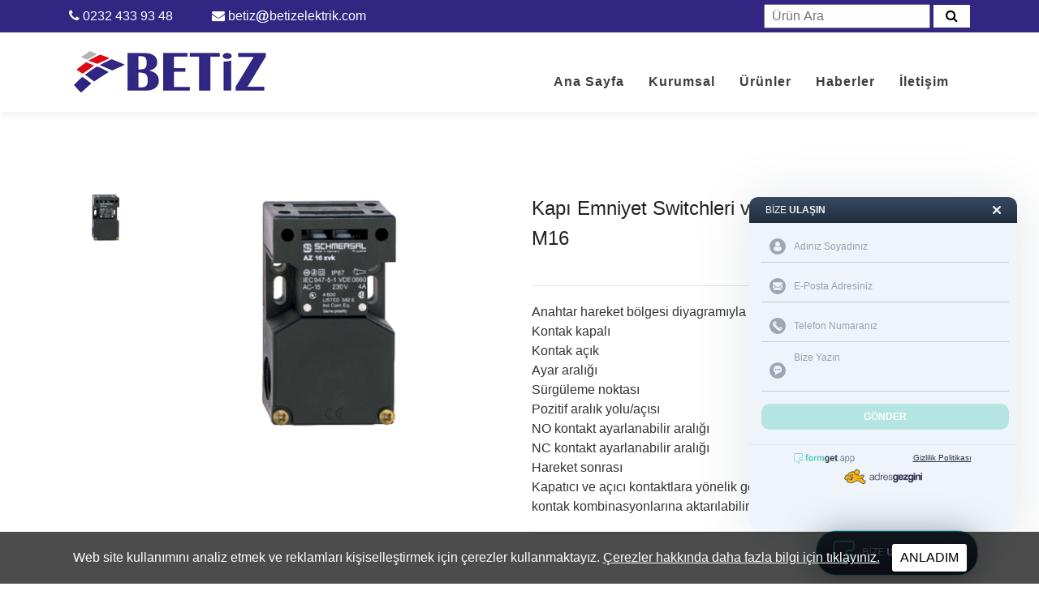

--- FILE ---
content_type: text/html; charset=UTF-8
request_url: https://betizelektrik.com/urun/kapi-emniyet-switchleri-ve-kilitleri-az-16-zvrk-m16
body_size: 7541
content:
<!doctype html><html class="no-js" lang="tr"><head> <meta charset="utf-8"><meta http-equiv="x-ua-compatible" content="ie=edge"><title>Kapı Emniyet Switchleri ve Kilitleri AZ 16 ZVRK-M16 | Betiz Elektrik</title><meta name="description" content="Firmamız, dünyaca ünlü 9 firmanın Türkiye distribütörlüğünün yanı sıra; bünyemize yeni kattığımız bir çok markanın Ege Bölge Bayisi ile Türkiye'deki önemli markaların da bayiliklerini yapmaktadır. "><link rel="shortcut icon" href="https://betizelektrik.com/upload/3/fav-icon.png"><link rel="apple-touch-icon" href="https://betizelektrik.com/upload/3/fav-icon.png"><meta name="viewport" content="width=device-width, initial-scale=1, shrink-to-fit=no"><meta name="google-site-verification" content="PtMoiqzZgb2oYPFafFth8F0ysKMTy1aa1DH6WJwrmqU" /><meta property="og:title" content="Kapı Emniyet Switchleri ve Kilitleri AZ 16 ZVRK-M16 | Betiz Elektrik"><meta property="og:description" content="Firmamız, dünyaca ünlü 9 firmanın Türkiye distribütörlüğünün yanı sıra; bünyemize yeni kattığımız bir çok markanın Ege Bölge Bayisi ile Türkiye'deki önemli markaların da bayiliklerini yapmaktadır. "><meta property="og:image" content="https://betizelektrik.com/upload/3/logo-betiz-elektrik.png"><meta property="og:url" content="https://betizelektrik.com"><style> .preloader { position: fixed; top: 0; left: 0; z-index: 9999999; background-color: #fff; height: 100%; width: 100% } .preloader .preloader-area { position: absolute; top: 50%; left: 50%; transform: translate(-50%, -50%) } .sk-cube-grid { width: 60px; height: 60px } .sk-cube-grid .sk-cube { width: 33%; height: 33%; background-color: #312783; float: left; animation: sk-cubeGridScaleDelay 1.3s infinite ease-in-out } .sk-cube-grid .sk-cube1 { animation-delay: 0.2s } .sk-cube-grid .sk-cube2 { animation-delay: 0.3s } .sk-cube-grid .sk-cube3 { animation-delay: 0.4s } .sk-cube-grid .sk-cube4 { animation-delay: 0.1s } .sk-cube-grid .sk-cube5 { animation-delay: 0.2s } .sk-cube-grid .sk-cube6 { animation-delay: 0.3s } .sk-cube-grid .sk-cube7 { animation-delay: 0s } .sk-cube-grid .sk-cube8 { animation-delay: 0.1s } .sk-cube-grid .sk-cube9 { animation-delay: 0.2s } @keyframes sk-cubeGridScaleDelay { 0%, 70%, 100% { transform: scale3D(1, 1, 1) } 35% { transform: scale3D(0, 0, 1) } }</style><!-- Google Tag Manager Betiz Elektrik by AdresGezgini --><script>(function(w,d,s,l,i){w[l]=w[l]||[];w[l].push({'gtm.start':
new Date().getTime(),event:'gtm.js'});var f=d.getElementsByTagName(s)[0],
j=d.createElement(s),dl=l!='dataLayer'?'&l='+l:'';j.async=true;j.src=
'https://www.googletagmanager.com/gtm.js?id='+i+dl;f.parentNode.insertBefore(j,f);
})(window,document,'script','dataLayer','GTM-WPW8ZH6');</script><!-- End Google Tag Manager Betiz Elektrik by AdresGezgini --><meta name="google-site-verification" content="tXYzZasfsTy-CHlZsiZWvCynxHH8vj_FhXcJbyKmmk4" /><script>!function(e){"use strict"
var n=function(n,t,o){function i(e){return f.body?e():void setTimeout(function(){i(e)})}var d,r,a,l,f=e.document,s=f.createElement("link"),u=o||"all"
return t?d=t:(r=(f.body||f.getElementsByTagName("head")[0]).childNodes,d=r[r.length-1]),a=f.styleSheets,s.rel="stylesheet",s.href=n,s.media="only x",i(function(){d.parentNode.insertBefore(s,t?d:d.nextSibling)}),l=function(e){for(var n=s.href,t=a.length;t--;)if(a[t].href===n)return e()
setTimeout(function(){l(e)})},s.addEventListener&&s.addEventListener("load",function(){this.media=u}),s.onloadcssdefined=l,l(function(){s.media!==u&&(s.media=u)}),s}
"undefined"!=typeof exports?exports.loadCSS=n:e.loadCSS=n}("undefined"!=typeof global?global:this)</script><style></style><link href="https://cdnjs.cloudflare.com/ajax/libs/twitter-bootstrap/4.4.1/css/bootstrap.min.css" rel="stylesheet"><link href="https://betizelektrik.com/themes/2021/assets/css/style.css?v=171" rel="stylesheet"><link href="https://betizelektrik.com/themes/2021/assets/css/font-awesome.min.css?v=171" rel="stylesheet"><link href="https://betizelektrik.com/themes/2021/assets/css/magnific-popup.css?v=171" rel="stylesheet"><link href="https://betizelektrik.com/themes/2021/assets/css/owl.carousel.min.css?v=171" rel="stylesheet"><link href="https://betizelektrik.com/themes/2021/assets/css/jquery.desoslide.min.css?v=171" rel="stylesheet"><link href="https://betizelektrik.com/themes/2021/assets/css/owl.carousel.min.css?v=171" rel="stylesheet"><link href="https://betizelektrik.com/themes/2021/assets/css/owl.theme.default.min.css?v=171" rel="stylesheet"><link href="https://cdnjs.cloudflare.com/ajax/libs/font-awesome/6.0.0-beta2/css/all.min.css" rel="stylesheet"><link rel="canonical" href="https://betizelektrik.com/urun/kapi-emniyet-switchleri-ve-kilitleri-az-16-zvrk-m16"/> <link rel="stylesheet" href="https://cdnjs.cloudflare.com/ajax/libs/font-awesome/4.7.0/css/font-awesome.css" integrity="sha512-5A8nwdMOWrSz20fDsjczgUidUBR8liPYU+WymTZP1lmY9G6Oc7HlZv156XqnsgNUzTyMefFTcsFH/tnJE/+xBg==" crossorigin="anonymous" referrerpolicy="no-referrer" /></head><style> .klavuz{ min-width: 405px; } .klavuz>li { position: relative; padding: 11px; background: red; text-align: center; color: white; border-radius: 5px; margin: 0 0 15px 0; display: inline-block; width: 200px; transition: 0.5s; } .klavuz>li::before { content: '\f56d'; font-family: "Font Awesome\ 6 Free" !important; position: absolute; left: 33px; top: 1px; font-weight: 600; font-size: 25px; } .klavuz>li:hover::before { color: white; } .klavuz>li:hover { background-color: #312783; cursor: pointer; transform: translate(-5px, 0); } .klavuz>li>a { color: white !important; } .kilavuz-goruntule{ position: relative; padding: 11px; background: #312783 !important; text-align: center; color: white; border-radius: 5px; margin: 0 0 15px 0; width: 50px !important; transform: none !important; display: inline-block; transition: 0.5s; } .kilavuz-goruntule:hover{ opacity: 0.9; } .kilavuz-goruntule::before{ content: '\f06e' !important; font-family: "Font Awesome\ 6 Free" !important; position: absolute !important; left: 15px !important; top: 10px !important; font-size: 18px !important; color: #fff !important; }</style><body> <div id="preloader" class="preloader"> <div class="preloader-area"> <div class="sk-cube-grid"> <div class="sk-cube sk-cube1"></div> <div class="sk-cube sk-cube2"></div> <div class="sk-cube sk-cube3"></div> <div class="sk-cube sk-cube4"></div> <div class="sk-cube sk-cube5"></div> <div class="sk-cube sk-cube6"></div> <div class="sk-cube sk-cube7"></div> <div class="sk-cube sk-cube8"></div> <div class="sk-cube sk-cube9"></div> </div> </div> </div> <div class="topbar-area primary-bg position-relative"> <div class="container"> <div class="row"> <div class="col-md-6"> <div class="topbar-content d-flex align-items-center h-100 "> <div class="position-relative"> <span> <i class="fa fa-phone"></i> <a class="telefon-top" href="tel:0232 433 93 48">0232 433 93 48</a> </span> </div> <div class="position-relative"> <span class="ml-5"> <i class="fa fa-envelope"></i> <a id="mail-header" class="telefon-top" href="mailto:betiz@betizelektrik.com">betiz@betizelektrik.com</a> </span> </div> </div> </div> <div class="col-md-6"> <div class="topbar-content position-relative"> <form action="https://betizelektrik.com/urun-ara" method="get"> <input class="pl-2" type="text" name="ara" placeholder="Ürün Ara"> <button class="bg-white border border-light tikla" type="submit"><i class="fa fa-search mr-2 pl-2" aria-hidden="true"></i></button> </form> </div> </div> </div> </div></div><header style="min-height:80px;" class="header-area" id="sticky"> <div class="container"> <div class="row"> <div class="col-md-6 d-flex align-items-center"> <div class="logo logo-mobile"> <a href="https://betizelektrik.com/" class="nav-logo"> <img class="top-logo lazy" width="249" height="59" data-src="https://betizelektrik.com/upload/2/footer-logo_1.webp" alt="footer-logo" loading="lazy"> </a> </div> </div> <div class="col-md-6"> <nav class="navbar navbar-expand-lg main-menu"> <button class="navbar-toggler" type="button" data-toggle="collapse" data-target="#mainMenu" aria-controls="mainMenu" aria-expanded="false" aria-label="Toggle navigation"> <span class="navbar-toggler-icon"> <i class="fa fa-bars" aria-hidden="true"></i> </span> </button> <div class="collapse navbar-collapse mt-4" id="mainMenu"> <ul class="navbar-nav mr-auto"> <li class=" nav-item "><a class="nav-link " href="https://betizelektrik.com/">Ana Sayfa</a></li><li class=" nav-item "><a class="nav-link " href="https://betizelektrik.com/hakkimizda">Kurumsal</a></li><li class=" nav-item "><a class="nav-link " href="https://betizelektrik.com/urunler">Ürünler</a></li><li class=" nav-item "><a class="nav-link " href="https://betizelektrik.com/haberler">Haberler</a></li><li class=" nav-item "><a class="nav-link " href="https://betizelektrik.com/iletisim">İletişim</a></li> </ul> </div> </nav> </div> </div> </div></header> <section class="snigle-shop-area section-padding"> <div class="container"> <div class="row"> <div class="col-md-6"> <div class="thumb-slider-area"> <div class="row no-gutters"> <div class="col-md-2"> <ul class="slideshow_thumbs clearfix desoslide-thumbs-vertical list-inline"> <li> <a href="https://betizelektrik.com/upload/18/pho-pro-cat-kaz16f01-sall-ain-v2-450x300-1.png"> <img class="lazy" data-src="https://betizelektrik.com/upload/18/pho-pro-cat-kaz16f01-sall-ain-v2-450x300-1.png" alt="PHO_PRO_CAT_kaz16f01_SALL_AIN_V2"> </a> </li> </ul> </div> <div class="col-md-10"> <div class="slideshow"></div> </div> </div> </div> </div> <div class="col-md-6"> <div class="product-summary"> <div class="product-header"> <h2 class="product-title">Kapı Emniyet Switchleri ve Kilitleri AZ 16 ZVRK-M16</h2> </div> <div class="product-body"> <p>Anahtar hareket b&ouml;lgesi diyagramıyla ilgili bilgi<br />Kontak kapalı<br />Kontak a&ccedil;ık<br />Ayar aralığı<br />S&uuml;rg&uuml;leme noktası<br />Pozitif aralık yolu/a&ccedil;ısı<br />NO kontakt ayarlanabilir aralığı<br />NC kontakt ayarlanabilir aralığı<br />Hareket sonrası<br />Kapatıcı ve a&ccedil;ıcı kontaktlara y&ouml;nelik g&ouml;sterilen anahtarlama yolları başka kontak kombinasyonlarına aktarılabilir.</p> </div> </div> </div> </div> </div> </section> <section class="product-details-area section-padding pt-0"> <div class="container"> <div class="row"> <div class="col-md-12"> <ul class="nav nav-tabs product-details-tab" id="myTab" role="tablist"> <li class="nav-item"> <a class="nav-link active" id="description-tab" data-toggle="tab" href="#description" role="tab" aria-controls="description" aria-selected="true">Açıklama</a> </li> <li class="nav-item"> <a class="nav-link" id="product-info-tab" data-toggle="tab" href="#product-info" role="tab" aria-controls="product-info" aria-selected="false">Doküman</a> </li> </ul> <div class="tab-content product-tab-pane" id="myTabContent"> <div class="tab-pane fadeInUp animated show active" id="description" role="tabpanel" aria-labelledby="description-tab"> <div class="product-description"> <ul><li>3 kablo girişleri M 16 x 1.5</li><li>LED s&uuml;r&uuml;m&uuml; mevcuttur</li><li>Geniş kablo d&ouml;şeme kompartımanı</li><li>Termoplastik muhafaza</li><li>&Ccedil;ift izolasyonlu</li><li>52 mm x 90 mm x 30 mm</li><li>&Ccedil;oklu kodlama</li><li>Uzun &ouml;m&uuml;r</li><li>D&uuml;ş&uuml;k gerilim ve akımlarla y&uuml;ksek seviyeli kontakt g&uuml;venirliliği</li><li>Kirlenmeye karşı duyarsız</li><li>Kanallı delikler ayar i&ccedil;in, dairesel delikler konumlama i&ccedil;in</li></ul> </div> </div> <div class="tab-pane fadeInUp animated" id="product-info" role="tabpanel" aria-labelledby="product-info-tab"> <div class="product-description"> <div class="row"> <div class="col-md-3"> <ul class="klavuz"> <li class="kilavuz"><a title="İndir" id="pdf" href="https://betizelektrik.com/upload/18/safety-switch-with-separate-actuator-az-16-12zi-b1-operating-instructions.pdf" download>Data Sheet</a></li> <li class="kilavuz-goruntule"><a target="_blank" title="Görüntüle" id="pdf-goruntule" href="https://betizelektrik.com/upload/18/safety-switch-with-separate-actuator-az-16-12zi-b1-operating-instructions.pdf"></a></li> </ul> </div> </div> </div> </div> </div> </div> </div> </div> </section> <section class="similiar-product-area section-padding pt-0"> <div class="container"> <div class="row"> <div class="col-lg-10 mx-auto"> <div class="section-title-area text-center"> <h2 class="section-title">Diğer <span>Ürünler</span></h2> <div class="divider"> <img class="lazy" data-src="https://betizelektrik.com/themes/2021/assets/images/divider.png" alt="divider"> </div> </div> </div> </div> <div class="row"> <div class="product-slider owl-carousel"> <div class="product-item"> <div class="single-product"> <a href="css-8-180-2p-e-lst-urun-numarasi-101167897-1722432185"> <div class="product-header"> <img class="lazy" data-src="https://betizelektrik.com/upload/35/pho-pro-cat-kcs18f01-sall-ainl-v2-270x300-1.jpg" alt="PHO_PRO_CAT_kcs18f01_SALL_AINL_V2"> <div class="image-content"> <div class="product-ribbon"> <span class="ribbon-title">Yeni</span> </div> </div> </div> </a> <div class="product-footer text-center"> <h4 class="product-title"><a title="CSS 8-180-2P-E-LST Ürün numarası: 101167897" href="css-8-180-2p-e-lst-urun-numarasi-101167897-1722432185">CSS 8-180-2P-E-LST Ürün...</a></h4> <div class="btn-wraper"> <a href="css-8-180-2p-e-lst-urun-numarasi-101167897-1722432185" class="btn btn-primary hover-style2">Detaylı İncele</a> </div> </div> </div> </div> <div class="product-item"> <div class="single-product"> <a href="ps116-z11-l200-n200-urun-numarasi-103006646"> <div class="product-header"> <img class="lazy" data-src="https://betizelektrik.com/upload/26/pho-pro-cat-kps1nf02-sall-ainl-v2-270x300-1.jpg" alt="PHO_PRO_CAT_kps1nf02_SALL_AINL_V2"> <div class="image-content"> <div class="product-ribbon"> <span class="ribbon-title">Yeni</span> </div> </div> </div> </a> <div class="product-footer text-center"> <h4 class="product-title"><a title="PS116-Z11-L200-N200 Ürün numarası: 103006646" href="ps116-z11-l200-n200-urun-numarasi-103006646">PS116-Z11-L200-N200 Ürün...</a></h4> <div class="btn-wraper"> <a href="ps116-z11-l200-n200-urun-numarasi-103006646" class="btn btn-primary hover-style2">Detaylı İncele</a> </div> </div> </div> </div> <div class="product-item"> <div class="single-product"> <a href="tr-236-11z-3033-urun-numarasi-103034385"> <div class="product-header"> <img class="lazy" data-src="https://betizelektrik.com/upload/30/pho-pro-cat-k236rf01-sall-ainl-v3-270x300-1.jpg" alt="PHO_PRO_CAT_k236rf01_SALL_AINL_V3"> <div class="image-content"> <div class="product-ribbon"> <span class="ribbon-title">Yeni</span> </div> </div> </div> </a> <div class="product-footer text-center"> <h4 class="product-title"><a title="TR 236-11Z-3033 Ürün numarası: 103034385" href="tr-236-11z-3033-urun-numarasi-103034385">TR 236-11Z-3033 Ürün numarası:...</a></h4> <div class="btn-wraper"> <a href="tr-236-11z-3033-urun-numarasi-103034385" class="btn btn-primary hover-style2">Detaylı İncele</a> </div> </div> </div> </div> <div class="product-item"> <div class="single-product"> <a href="bns-33-12zg-urun-numarasi-101109212"> <div class="product-header"> <img class="lazy" data-src="https://betizelektrik.com/upload/37/pho-pro-cat-kbns3f22-sall-ainl-v3_1-270x300-1.jpg" alt="PHO_PRO_CAT_kbns3f22_SALL_AINL_V3"> <div class="image-content"> <div class="product-ribbon"> <span class="ribbon-title">Yeni</span> </div> </div> </div> </a> <div class="product-footer text-center"> <h4 class="product-title"><a title="BNS 33-12ZG Ürün numarası: 101109212" href="bns-33-12zg-urun-numarasi-101109212">BNS 33-12ZG Ürün numarası:...</a></h4> <div class="btn-wraper"> <a href="bns-33-12zg-urun-numarasi-101109212" class="btn btn-primary hover-style2">Detaylı İncele</a> </div> </div> </div> </div> <div class="product-item"> <div class="single-product"> <a href="ps116-z12-str-k240-urun-numarasi-103006629"> <div class="product-header"> <img class="lazy" data-src="https://betizelektrik.com/upload/26/pho-pro-cat-kps1kf24-sall-ainl-v2-270x300-1.jpg" alt="PHO_PRO_CAT_kps1kf24_SALL_AINL_V2"> <div class="image-content"> <div class="product-ribbon"> <span class="ribbon-title">Yeni</span> </div> </div> </div> </a> <div class="product-footer text-center"> <h4 class="product-title"><a title="PS116-Z12-STR-K240 Ürün numarası: 103006629" href="ps116-z12-str-k240-urun-numarasi-103006629">PS116-Z12-STR-K240 Ürün...</a></h4> <div class="btn-wraper"> <a href="ps116-z12-str-k240-urun-numarasi-103006629" class="btn btn-primary hover-style2">Detaylı İncele</a> </div> </div> </div> </div> <div class="product-item"> <div class="single-product"> <a href="t1r-236-11z-u180-2270-2-urun-numarasi-151153213"> <div class="product-header"> <img class="lazy" data-src="https://betizelektrik.com/upload/33/pho-pro-cat-k236rf03-sall-ainl-v3_1-270x300-1.jpg" alt="PHO_PRO_CAT_k236rf03_SALL_AINL_V3"> <div class="image-content"> <div class="product-ribbon"> <span class="ribbon-title">Yeni</span> </div> </div> </div> </a> <div class="product-footer text-center"> <h4 class="product-title"><a title="T1R 236-11Z-U180-2270-2 Ürün numarası: 151153213" href="t1r-236-11z-u180-2270-2-urun-numarasi-151153213">T1R 236-11Z-U180-2270-2 Ürün...</a></h4> <div class="btn-wraper"> <a href="t1r-236-11z-u180-2270-2-urun-numarasi-151153213" class="btn btn-primary hover-style2">Detaylı İncele</a> </div> </div> </div> </div> <div class="product-item"> <div class="single-product"> <a href="ps116-t11-st-s200-103006652"> <div class="product-header"> <img class="lazy" data-src="https://betizelektrik.com/upload/22/pho-pro-cat-kps1sf04-sall-ainl-v2-270x300-1.jpg" alt="PHO_PRO_CAT_kps1sf04_SALL_AINL_V2"> <div class="image-content"> <div class="product-ribbon"> <span class="ribbon-title">Yeni</span> </div> </div> </div> </a> <div class="product-footer text-center"> <h4 class="product-title"><a title="PS116-T11-ST-S200 / 103006652" href="ps116-t11-st-s200-103006652">PS116-T11-ST-S200 / 103006652</a></h4> <div class="btn-wraper"> <a href="ps116-t11-st-s200-103006652" class="btn btn-primary hover-style2">Detaylı İncele</a> </div> </div> </div> </div> <div class="product-item"> <div class="single-product"> <a href="zs-236-11z-st-2219-urun-numarasi-151218829-1682422107"> <div class="product-header"> <img class="lazy" data-src="https://betizelektrik.com/upload/30/pho-pro-cat-k236sf01-sall-ainl-v3_1-270x300-1.jpg" alt="PHO_PRO_CAT_k236sf01_SALL_AINL_V3"> <div class="image-content"> <div class="product-ribbon"> <span class="ribbon-title">Yeni</span> </div> </div> </div> </a> <div class="product-footer text-center"> <h4 class="product-title"><a title="ZS 236-11Z-ST-2219 Ürün numarası: 151218829" href="zs-236-11z-st-2219-urun-numarasi-151218829-1682422107">ZS 236-11Z-ST-2219 Ürün...</a></h4> <div class="btn-wraper"> <a href="zs-236-11z-st-2219-urun-numarasi-151218829-1682422107" class="btn btn-primary hover-style2">Detaylı İncele</a> </div> </div> </div> </div> <div class="product-item"> <div class="single-product"> <a href="kapi-emniyet-switchleri-ve-kilitleri-az-16-zvk-1476-1"> <div class="product-header"> <img class="lazy" data-src="https://betizelektrik.com/upload/18/pho-pro-cat-kaz16f01-sall-ain-v2-1-270x300-1.png" alt="PHO_PRO_CAT_kaz16f01_SALL_AIN_V2 (1)"> <div class="image-content"> <div class="product-ribbon"> <span class="ribbon-title">Yeni</span> </div> </div> </div> </a> <div class="product-footer text-center"> <h4 class="product-title"><a title="Kapı Emniyet Switchleri ve Kilitleri AZ 16 ZVK-1476-1" href="kapi-emniyet-switchleri-ve-kilitleri-az-16-zvk-1476-1">Kapı Emniyet Switchleri ve...</a></h4> <div class="btn-wraper"> <a href="kapi-emniyet-switchleri-ve-kilitleri-az-16-zvk-1476-1" class="btn btn-primary hover-style2">Detaylı İncele</a> </div> </div> </div> </div> <div class="product-item"> <div class="single-product"> <a href="rss16-d-sk-urun-numarasi-103004343"> <div class="product-header"> <img class="lazy" data-src="https://betizelektrik.com/upload/35/pho-pro-cat-krss1f08-sall-ainl-v2-270x300-1.jpg" alt="PHO_PRO_CAT_krss1f08_SALL_AINL_V2"> <div class="image-content"> <div class="product-ribbon"> <span class="ribbon-title">Yeni</span> </div> </div> </div> </a> <div class="product-footer text-center"> <h4 class="product-title"><a title="RSS16-D-SK Ürün numarası: 103004343" href="rss16-d-sk-urun-numarasi-103004343">RSS16-D-SK Ürün numarası:...</a></h4> <div class="btn-wraper"> <a href="rss16-d-sk-urun-numarasi-103004343" class="btn btn-primary hover-style2">Detaylı İncele</a> </div> </div> </div> </div> <div class="product-item"> <div class="single-product"> <a href="ex-az-3350-12zuek-3d-101214050"> <div class="product-header"> <img class="lazy" data-src="https://betizelektrik.com/upload/22/pho-pro-cat-kexazf15-sall-ainl-v2-270x300-1.jpg" alt="PHO_PRO_CAT_kexazf15_SALL_AINL_V2"> <div class="image-content"> <div class="product-ribbon"> <span class="ribbon-title">Yeni</span> </div> </div> </div> </a> <div class="product-footer text-center"> <h4 class="product-title"><a title="EX-AZ 3350-12ZUEK-3D / 101214050" href="ex-az-3350-12zuek-3d-101214050">EX-AZ 3350-12ZUEK-3D / 101214050...</a></h4> <div class="btn-wraper"> <a href="ex-az-3350-12zuek-3d-101214050" class="btn btn-primary hover-style2">Detaylı İncele</a> </div> </div> </div> </div> <div class="product-item"> <div class="single-product"> <a href="t4r-255-20z-urun-numarasi-101174912"> <div class="product-header"> <img class="lazy" data-src="https://betizelektrik.com/upload/32/pho-pro-cat-k255rf03-sall-ainl-v2-270x300-1.jpg" alt="PHO_PRO_CAT_k255rf03_SALL_AINL_V2"> <div class="image-content"> <div class="product-ribbon"> <span class="ribbon-title">Yeni</span> </div> </div> </div> </a> <div class="product-footer text-center"> <h4 class="product-title"><a title="T4R 255-20Z Ürün numarası: 101174912" href="t4r-255-20z-urun-numarasi-101174912">T4R 255-20Z Ürün numarası:...</a></h4> <div class="btn-wraper"> <a href="t4r-255-20z-urun-numarasi-101174912" class="btn btn-primary hover-style2">Detaylı İncele</a> </div> </div> </div> </div> <div class="product-item"> <div class="single-product"> <a href="srb-e-322st-cc-103016574"> <div class="product-header"> <img class="lazy" data-src="https://betizelektrik.com/upload/21/pho-pro-cat-ksrb2f36-sall-ain-v2-270x300-1.png" alt="PHO_PRO_CAT_ksrb2f36_SALL_AIN_V2"> <div class="image-content"> <div class="product-ribbon"> <span class="ribbon-title">Yeni</span> </div> </div> </div> </a> <div class="product-footer text-center"> <h4 class="product-title"><a title="SRB-E-322ST-CC / 103016574" href="srb-e-322st-cc-103016574">SRB-E-322ST-CC / 103016574</a></h4> <div class="btn-wraper"> <a href="srb-e-322st-cc-103016574" class="btn btn-primary hover-style2">Detaylı İncele</a> </div> </div> </div> </div> <div class="product-item"> <div class="single-product"> <a href="tv10h-255-20z-urun-numarasi-101174962"> <div class="product-header"> <img class="lazy" data-src="https://betizelektrik.com/upload/32/pho-pro-cat-k255hf03-sall-ainl-v2-270x300-1.jpg" alt="PHO_PRO_CAT_k255hf03_SALL_AINL_V2"> <div class="image-content"> <div class="product-ribbon"> <span class="ribbon-title">Yeni</span> </div> </div> </div> </a> <div class="product-footer text-center"> <h4 class="product-title"><a title="TV10H 255-20Z Ürün numarası: 101174962" href="tv10h-255-20z-urun-numarasi-101174962">TV10H 255-20Z Ürün numarası:...</a></h4> <div class="btn-wraper"> <a href="tv10h-255-20z-urun-numarasi-101174962" class="btn btn-primary hover-style2">Detaylı İncele</a> </div> </div> </div> </div> <div class="product-item"> <div class="single-product"> <a href="tq-441-01-01y-ue-1572-101062344"> <div class="product-header"> <img class="lazy" data-src="https://betizelektrik.com/upload/22/pho-pro-cat-ktq44f01-sall-ainl-v2-270x300-1.jpg" alt="PHO_PRO_CAT_ktq44f01_SALL_AINL_V2"> <div class="image-content"> <div class="product-ribbon"> <span class="ribbon-title">Yeni</span> </div> </div> </div> </a> <div class="product-footer text-center"> <h4 class="product-title"><a title="TQ 441-01/01Y-UE-1572 / 101062344" href="tq-441-01-01y-ue-1572-101062344">TQ 441-01/01Y-UE-1572 / 101062344...</a></h4> <div class="btn-wraper"> <a href="tq-441-01-01y-ue-1572-101062344" class="btn btn-primary hover-style2">Detaylı İncele</a> </div> </div> </div> </div> <div class="product-item"> <div class="single-product"> <a href="ts-236-02z-st-urun-numarasi-151204480"> <div class="product-header"> <img class="lazy" data-src="https://betizelektrik.com/upload/30/pho-pro-cat-k236sf01-sall-ainl-v3-270x300-1.jpg" alt="PHO_PRO_CAT_k236sf01_SALL_AINL_V3"> <div class="image-content"> <div class="product-ribbon"> <span class="ribbon-title">Yeni</span> </div> </div> </div> </a> <div class="product-footer text-center"> <h4 class="product-title"><a title="TS 236-02Z-ST Ürün numarası: 151204480" href="ts-236-02z-st-urun-numarasi-151204480">TS 236-02Z-ST Ürün numarası:...</a></h4> <div class="btn-wraper"> <a href="ts-236-02z-st-urun-numarasi-151204480" class="btn btn-primary hover-style2">Detaylı İncele</a> </div> </div> </div> </div> <div class="product-item"> <div class="single-product"> <a href="zk-236-11z-m20-urun-numarasi-101161468"> <div class="product-header"> <img class="lazy" data-src="https://betizelektrik.com/upload/30/pho-pro-cat-k236kf01-sall-ainl-v3-270x300-1.jpg" alt="PHO_PRO_CAT_k236kf01_SALL_AINL_V3"> <div class="image-content"> <div class="product-ribbon"> <span class="ribbon-title">Yeni</span> </div> </div> </div> </a> <div class="product-footer text-center"> <h4 class="product-title"><a title="ZK 236-11Z-M20 Ürün numarası: 101161468" href="zk-236-11z-m20-urun-numarasi-101161468">ZK 236-11Z-M20 Ürün numarası:...</a></h4> <div class="btn-wraper"> <a href="zk-236-11z-m20-urun-numarasi-101161468" class="btn btn-primary hover-style2">Detaylı İncele</a> </div> </div> </div> </div> <div class="product-item"> <div class="single-product"> <a href="azm-161z-st1-fb-rt-103034787"> <div class="product-header"> <img class="lazy" data-src="https://betizelektrik.com/upload/23/pho-pro-cat-kazm1f89-sall-ainl-v1-270x300-1.jpg" alt="PHO_PRO_CAT_kazm1f89_SALL_AINL_V1"> <div class="image-content"> <div class="product-ribbon"> <span class="ribbon-title">Yeni</span> </div> </div> </div> </a> <div class="product-footer text-center"> <h4 class="product-title"><a title="AZM 161Z-ST1-FB-RT / 103034787" href="azm-161z-st1-fb-rt-103034787">AZM 161Z-ST1-FB-RT / 103034787</a></h4> <div class="btn-wraper"> <a href="azm-161z-st1-fb-rt-103034787" class="btn btn-primary hover-style2">Detaylı İncele</a> </div> </div> </div> </div> <div class="product-item"> <div class="single-product"> <a href="zr-235-11z-1637-urun-numarasi-151097561"> <div class="product-header"> <img class="lazy" data-src="https://betizelektrik.com/upload/29/pho-pro-cat-k235rf01-sall-ainl-v3-270x300-1.jpg" alt="PHO_PRO_CAT_k235rf01_SALL_AINL_V3"> <div class="image-content"> <div class="product-ribbon"> <span class="ribbon-title">Yeni</span> </div> </div> </div> </a> <div class="product-footer text-center"> <h4 class="product-title"><a title="ZR 235-11Z-1637 Ürün numarası: 151097561" href="zr-235-11z-1637-urun-numarasi-151097561">ZR 235-11Z-1637 Ürün numarası:...</a></h4> <div class="btn-wraper"> <a href="zr-235-11z-1637-urun-numarasi-151097561" class="btn btn-primary hover-style2">Detaylı İncele</a> </div> </div> </div> </div> <div class="product-item"> <div class="single-product"> <a href="zv7h-236-11z-m20-urun-numarasi-101156069"> <div class="product-header"> <img class="lazy" data-src="https://betizelektrik.com/upload/31/pho-pro-cat-k236hf02-sall-ainl-v3-270x300-1.jpg" alt="PHO_PRO_CAT_k236hf02_SALL_AINL_V3"> <div class="image-content"> <div class="product-ribbon"> <span class="ribbon-title">Yeni</span> </div> </div> </div> </a> <div class="product-footer text-center"> <h4 class="product-title"><a title="ZV7H 236-11Z-M20 Ürün numarası: 101156069" href="zv7h-236-11z-m20-urun-numarasi-101156069">ZV7H 236-11Z-M20 Ürün numarası:...</a></h4> <div class="btn-wraper"> <a href="zv7h-236-11z-m20-urun-numarasi-101156069" class="btn btn-primary hover-style2">Detaylı İncele</a> </div> </div> </div> </div> <div class="product-item"> <div class="single-product"> <a href="azm201z-i2-cc-t-1p2pw-a-urun-numarasi-103017027-1662625971"> <div class="product-header"> <img class="lazy" data-src="https://betizelektrik.com/upload/25/pho-pro-cat-kazm2f48-sall-ainl-v3_2-270x300-1.jpg" alt="PHO_PRO_CAT_kazm2f48_SALL_AINL_V3"> <div class="image-content"> <div class="product-ribbon"> <span class="ribbon-title">Yeni</span> </div> </div> </div> </a> <div class="product-footer text-center"> <h4 class="product-title"><a title="AZM201Z-I2-CC-T-1P2PW-A Ürün numarası: 103017027" href="azm201z-i2-cc-t-1p2pw-a-urun-numarasi-103017027-1662625971">AZM201Z-I2-CC-T-1P2PW-A Ürün...</a></h4> <div class="btn-wraper"> <a href="azm201z-i2-cc-t-1p2pw-a-urun-numarasi-103017027-1662625971" class="btn btn-primary hover-style2">Detaylı İncele</a> </div> </div> </div> </div> <div class="product-item"> <div class="single-product"> <a href="t1r-236-02z-2088-8-urun-numarasi-151142924"> <div class="product-header"> <img class="lazy" data-src="https://betizelektrik.com/upload/33/pho-pro-cat-k236rf03-sall-ainl-v3_1-270x300-1.jpg" alt="PHO_PRO_CAT_k236rf03_SALL_AINL_V3"> <div class="image-content"> <div class="product-ribbon"> <span class="ribbon-title">Yeni</span> </div> </div> </div> </a> <div class="product-footer text-center"> <h4 class="product-title"><a title="T1R 236-02Z-2088-8 Ürün numarası: 151142924" href="t1r-236-02z-2088-8-urun-numarasi-151142924">T1R 236-02Z-2088-8 Ürün...</a></h4> <div class="btn-wraper"> <a href="t1r-236-02z-2088-8-urun-numarasi-151142924" class="btn btn-primary hover-style2">Detaylı İncele</a> </div> </div> </div> </div> <div class="product-item"> <div class="single-product"> <a href="ps116-z11-lr200-k210-urun-numarasi-103006569-1667467730"> <div class="product-header"> <img class="lazy" data-src="https://betizelektrik.com/upload/27/pho-pro-cat-kps1kf08-sall-ainl-v2-1-270x300-1.jpg" alt="PHO_PRO_CAT_kps1kf08_SALL_AINL_V2 (1)"> <div class="image-content"> <div class="product-ribbon"> <span class="ribbon-title">Yeni</span> </div> </div> </div> </a> <div class="product-footer text-center"> <h4 class="product-title"><a title="PS116-Z11-LR200-K210 Ürün numarası: 103006569" href="ps116-z11-lr200-k210-urun-numarasi-103006569-1667467730">PS116-Z11-LR200-K210 Ürün...</a></h4> <div class="btn-wraper"> <a href="ps116-z11-lr200-k210-urun-numarasi-103006569-1667467730" class="btn btn-primary hover-style2">Detaylı İncele</a> </div> </div> </div> </div> <div class="product-item"> <div class="single-product"> <a href="azm201z-i2-sk-t-1p2pw-du-urun-numarasi-103044814"> <div class="product-header"> <img class="lazy" data-src="https://betizelektrik.com/upload/25/pho-pro-cat-kazm2f48-sall-ainl-v3_1-270x300-1.jpg" alt="PHO_PRO_CAT_kazm2f48_SALL_AINL_V3"> <div class="image-content"> <div class="product-ribbon"> <span class="ribbon-title">Yeni</span> </div> </div> </div> </a> <div class="product-footer text-center"> <h4 class="product-title"><a title="AZM201Z-I2-SK-T-1P2PW-DU Ürün numarası: 103044814" href="azm201z-i2-sk-t-1p2pw-du-urun-numarasi-103044814">AZM201Z-I2-SK-T-1P2PW-DU Ürün...</a></h4> <div class="btn-wraper"> <a href="azm201z-i2-sk-t-1p2pw-du-urun-numarasi-103044814" class="btn btn-primary hover-style2">Detaylı İncele</a> </div> </div> </div> </div> </div> </div> </div> </section> <!-- footer section start --><footer class="footer-section gray-bg"><div class="container"><div class="row"><div class="col-lg-4 col-md-6"><div class="footer-widget widget-text"><div class="fotoer-logo"><a href="https://betizelektrik.com/"><img width="249" height="59" class="lazy" data-src="https://betizelektrik.com/upload/2/footer-logo_1.webp" alt="footer-logo"></a></div><p class="text-align-justify">Firmamız, dünyaca ünlü 9 firmanın Türkiye distribütörlüğünün yanı sıra; bünyemize yeni kattığımız bir çok markanın Ege Bölge Bayisi ile Türkiye'deki önemli markaların da bayiliklerini yapmaktadır. </p><div class="copyright"><p>&copy; 2021 Betiz Elektrik Ltd. Şti. | Tüm Hakları Saklıdır. <i class="fa fa-star"></i></p></div></div><!-- .footer-widget .widget-text END --></div><div class="col-md-6 col-lg-5"><div class="footer-widget"><h4 class="widget-title">İletişim</h4><div class="row no-gutters"><div class="col-lg-6"><ul class="info-list list-inline"><li><div class="media"><i class="fa fa-map-marker"></i><div class="media-body"><a href="https://goo.gl/maps/b2Vxqzwc4xmZT5Jp8" target="_blank" rel="noopener">1348 Sok. No:2/F Keremoğlu İş Merkezi Yenişehir/İZMİR</a></div></div></li><li><div class="media"><i class="fa fa-phone"></i><div class="media-body"><a href="tel:0232 433 93 48">0232 433 93 48</a></div></div></li></ul></div><div class="col-lg-6"><ul class="info-list list-inline"><li><div class="media"><i class="fa fa-clock-o"></i><div class="media-body"><p>Hafta İçi : 08:00 - 18:00 Cumartesi : 09:00 - 17:30</p></div></div></li><li><div class="media"><i class="fa fa-envelope"></i><div class="media-body"><a id="mail-footer" href="mailto:betiz@betizelektrik.com">betiz@betizelektrik.com</a></div></div></li></ul></div></div></div></div><div class="col-lg-3 col-md-6"><div class="footer-widget final-widget"><ul class="soical-list round style2"><li><a target="_blank" rel="noopener" href="https://www.instagram.com/betizelektrik"><i class="fa fa-instagram"></i></a></li><li><a target="_blank" rel="noopener" href="https://www.facebook.com/betizelektrik"><i class="fa fa-facebook"></i></a></li><li><a target="_blank" rel="noopener" href="https://twitter.com/betizelektrik"><i class="fa fa-twitter"></i></a></li></ul></div><a class="ag-logo" target="_blank" rel="noopener" href="http://adresgezgini.com"><img class="lazy" width="160" height="30" data-src="https://betizelektrik.com/themes/2021/assets/images/ag-logo.svg" alt="AdresGezgini: Google Ads Premier Partner. Internette Reklam Vermek için 444.0.964" title="AdresGezgini: Google Ads Premier Partner. Internette Reklam Vermek için 444.0.964"></a></div></div></div><script type="application/ld+json">{	"@context": "http://schema.org",	"@type": "LocalBusiness",	"name": "Betiz Elektrik",	"address": {	"@type": "PostalAddress",	"streetAddress": "1348 Sok. No:2/F Keremoğlu İş Merkezi ",	"addressLocality": "Yenişehir/İZMİR",	"addressRegion": "",	"postalCode": "35000"	},	"telePhone": "+90 232 433 93 48",	"openingHours": "9:00 18:00",	"url": "https://betizelektrik.com/",	"logo": "https://betizelektrik.com/upload/2/footer-logo_1.webp",	"image": "https://betizelektrik.com/upload/2/footer-logo_1.webp"	}</script></footer><!-- back to top start --><div class="backtotop-wraper"><a href="#" class="backtotop backtotop-btn"><i class="fa fa-angle-up"></i></a></div><!-- back to top end --> <!-- js file start --><!-- Google Tag Manager Betiz Elektrik by AdresGezgini --><style>.gthidden{display:none;visibility:hidden}</style><noscript><iframe src="https://www.googletagmanager.com/ns.html?id=GTM-WPW8ZH6" height="0" width="0" class="gthidden"></iframe></noscript><!-- End Google Tag Manager Betiz Elektrik by AdresGezgini --><script type="text/javascript"></script><script type="text/javascript" src="https://betizelektrik.com/themes/2021/assets/js/jquery.min.js?v=171" ></script><script type="text/javascript" src="https://betizelektrik.com/themes/2021/assets/js/bootstrap.min.js?v=171" ></script><script type="text/javascript" src="https://betizelektrik.com/themes/2021/assets/js/main.js?v=171" ></script><script type="text/javascript" src="https://betizelektrik.com/themes/2021/assets/js/jquery.lazy.min.js?v=171" ></script><script type="text/javascript"></script><script type="text/javascript" src="https://betizelektrik.com/themes/2021/assets/js/jquery.desoslide.min.js?v=171" ></script><script src="https://crm.adresgezgini.com/cookie/cookie.js?lng=tr" type="text/javascript" defer=""></script><script> $('.lazy').Lazy({ scrollDirection: 'vertical', effect: 'fadeIn', visibleOnly: true }); jQuery.event.special.touchstart = { setup: function(_, ns, handle) { this.addEventListener("touchstart", handle, { passive: true }); } };</script><script> function replaceEmailAtSymbol(elementId, imageUrl) { const emailElement = document.getElementById(elementId); if (emailElement) { const currentText = emailElement.textContent.trim(); if (currentText.includes('@')) { const emailParts = currentText.split('@'); if (emailParts.length === 2) { const newHTML = ` ${emailParts[0]}<img src="${imageUrl}" alt="at-${elementId}">${emailParts[1]} `; emailElement.innerHTML = newHTML; } } } } document.addEventListener("DOMContentLoaded", function() { replaceEmailAtSymbol("mail-header", "https://betizelektrik.com/themes/2021/assets/images/at-header.webp"); replaceEmailAtSymbol("mail-footer", "https://betizelektrik.com/themes/2021/assets/images/at-footer.webp"); });</script><!-- End js file --> <script> $('.product-body>ul').addClass('lists check'); </script> <script> $('.kilavuz').click(function() { document.getElementById("pdf").click(); }); $('.kilavuz-goruntule').click(function() { document.getElementById("pdf-goruntule").click(); }); </script></body></html>

--- FILE ---
content_type: text/css; charset=utf-8
request_url: https://betizelektrik.com/themes/2021/assets/css/style.css?v=171
body_size: 9403
content:
:root {
    font-size: 16px
}

body {
    will-change: auto;
    font-family: "Open Sans", sans-serif;
    font-weight: 400;
    /* line-height: 1.875;*/
    color: #333;
    overflow-x: hidden;
    -webkit-font-smoothing: antialiased;
    -moz-osx-font-smoothing: grayscale
}

iframe {
    border: none
}

a, b, div, ul, li {
    -webkit-tap-highlight-color: rgba(0, 0, 0, 0);
    -webkit-tap-highlight-color: transparent;
    -moz-outline-: none
}

a:focus, a:active, input, input:hover, input:focus, input:active, textarea, textarea:hover, textarea:focus, textarea:active {
    -moz-outline: none;
    outline: none
}

img:not([draggable]), embed, object, video {
    max-width: 100%;
    height: auto
}

a {
    text-decoration: none;
    outline: 0
}

a:active, a:focus, a:hover, a:visited {
    text-decoration: none;
    outline: 0
}

img {
    border: none;
    max-width: 100%
}

ul, li {
    margin: 0;
    padding: 0;
    list-style: none
}

.clear-both:before, .clear-both:after {
    display: table;
    content: "";
    clear: both
}

button:focus {
    outline: none
}

.topbar-area {
    color: #fff
}

.topbar-area .row [class*=col-]+[class*=col-] {
    text-align: right
}

.topbar-area .lists>li:not(:last-child) {
    margin-bottom: 0
}

.topbar-menu>li>a {
    color: #fff
}

.topbar-menu>li>a:hover {
    color: rgba(255, 255, 255, .8)
}

.topbar-menu>li:not(:last-child) a {
    border-right: 1px solid #fff;
    padding-right: 21px;
    margin-right: 21px
}

.topbar-content, .topbar-menu>li>a {
    padding: 5px 0
}

.topbar-info>* {
    margin-right: 20px
}

.topbar-info>*>i {
    margin-right: 7px
}

.social-list {
    margin: 0;
    padding: 0;
    list-style-type: none
}

.social-list li {
    display: inline-block;
    margin-right: 15px
}

.social-list li:last-child {
    margin-right: 0
}

.social-list a {
    color: inherit
}

.social-list a:hover {
    opacity: .7
}

.topbar-clip {
    position: relative;
    padding: 12px 0;
    line-height: 1
}

.topbar-clip:before {
    content: '';
    position: absolute;
    right: 0;
    top: 0;
    width: 100%;
    height: 100%;
    max-width: 69%;
    background-color: #312783;
    clip-path: polygon(0 0, 100% 0, 100% 100%, 2% 100%)
}

@media (max-width:1500px) {
    .topbar-clip::before {
        max-width: 78%
    }
}

@media (max-width:1399px) {
    .topbar-clip:before {
        max-width: 100%;
        clip-path: none
    }
}

.main-menu {
    padding: 0
}

.navbar-nav {
    width: 100%;
    justify-content: center
}

.main-menu .navbar-nav .nav-item {
    padding: 0
}

.main-menu .navbar-nav .nav-item .nav-link {
    padding: 25px 0
}

.main-menu .navbar-nav>li:not(:last-child) {
    margin-right: 30px
}

.main-menu .navbar-nav>li>a {
    font-size: 1rem;
    font-weight: 700;
    letter-spacing: 1px;
    color: #3d3d3d
}

.main-menu .navbar-nav>li>a:hover {
    color: #312783
}

.main-menu .navbar-nav>li.active>a {
    color: #312783
}

.navbar-text>li:not(:last-child) {
    margin-right: 36px
}

.navbar-text>li>a {
    color: #222;
    font-size: 1.5rem;
    position: relative
}

.footer-menu {
    padding: 0
}

.footer-menu .main-menu {
    width: 100%
}

.footer-menu .navbar-nav {
    width: 100%;
    justify-content: space-between
}

.footer-menu.primary-bg .navbar-nav>li>a {
    color: #fff
}

.dropdown {
    border: 0
}

.dropdown:hover {
    border: 0
}

.dropdown:hover>.dropdown-menu {
    border: 0;
    opacity: 1;
    visibility: visible;
    transform: translateY(0)
}

.dropdown>.dropdown-toggle:active {
    pointer-events: none
}

.dropdown-menu {
    display: block;
    opacity: 0;
    visibility: hidden;
    transition: all 0.4s ease;
    margin: 0;
    border-radius: 0;
    min-width: 250px;
    transform: translateY(50px);
    padding: 0
}

.dropdown-menu .nav-item:not(:last-child) {
    border-bottom: 1px solid #ededed
}

.dropdown-menu .nav-item>a {
    font-size: .9375rem;
    font-weight: 500;
    color: #444;
    padding: 8px 20px
}

.dropdown-menu .nav-item>a:hover {
    color: #312783;
    background: #ededed
}

.dropdown-menu .nav-item.active>a {
    color: #312783;
    padding: 8px 25px
}

.dropdown-menu .dropdown-item:active {
    background-color: #f7f7f7
}

.header-area {
    box-shadow: 0 5px 7px 0 rgba(0, 0, 0, .05)
}

.header-area.stick {
    position: fixed;
    left: 0;
    right: 0;
    z-index: 991;
    background: rgba(255, 255, 255, .9);
    width: 100%;
    top: 0;
    transition: .5 0.4s ease
}

.navbar-style1 .navbar-nav>li>a {
    font-family: "Lato", sans-serif;
    font-weight: 400;
    color: #202120
}

.navbar-style1.main-menu .navbar-nav>li:not(:last-child) {
    margin-right: 20px
}

.navbar-style1 .dropdown-menu {
    box-shadow: 0 5px 10px 0 rgba(0, 0, 0, .08)
}

.navbar-style1 .dropdown-toggle::after {
    position: relative;
    top: 4px
}

.navbar-style1 .navbar-toggler {
    background-color: #312783;
    width: 50px;
    height: 50px;
    font-size: 24px;
    color: #fff;
    position: absolute;
    right: 0;
    top: -55px
}

.header-logo.has-mt {
    margin-top: -2.7rem
}

.sticky-header {
    position: fixed;
    top: 0;
    right: 0;
    left: 0;
    background-color: #fff;
    z-index: 99999;
    box-shadow: 0 0 10px 0 rgba(0, 0, 0, .08);
    transition: all ease 0.4s;
    opacity: 0;
    visibility: hidden
}

.sticky-header.show {
    opacity: 1;
    visibility: visible
}

@media (max-width:1399px) {
    .header-logo.has-mt {
        margin-top: 0
    }
}

@media (max-width:992px) {
    .header-layout2 .container {
        padding-left: 15px;
        padding-right: 15px;
        max-width: 100%
    }
    .navbar-style1.main-menu {
        padding: 0
    }
    .navbar-style1.main-menu .navbar-nav>li:not(:last-child) {
        margin-right: 0
    }
    .navbar-style1.main-menu .navbar-nav {
        border: 1px solid rgba(0, 0, 0, .08);
        margin-top: 10px;
        background-color: #333
    }
    .navbar-style1.main-menu .navbar-nav .nav-item .nav-link {
        padding: 5px 20px;
        border-bottom: 1px solid rgba(255, 255, 255, .08);
        color: #fff;
        font-weight: 700
    }
    .navbar-style1.main-menu .navbar-nav .nav-item:last-child .nav-link {
        border-bottom: none
    }
}

.anasayfa-pdf-link {
    position: absolute;
    right: 32px;
    top: 7px;
    width: 35px;
    height: 35px;
    color: #fff
}

.anasayfa-pdf-link:hover {
    color: #fff;
    opacity: .9
}

.anasayfa-pdf-link>i {
    font-size: 31px
}

.logo-mobile {
    position: unset;
    top: unset;
    right: unset;
    display: unset;
    z-index: unset;
    width: unset
}

@media (max-width:768px) {
    .logo-mobile {
        position: relative;
        top: 16px;
        right: -92px;
        display: block;
        z-index: 9999;
        width: 50%
    }
}

.banner-slider .owl-item.active .banner-content .banner-sub-title, .banner-slider .owl-item.active .banner-content .banner-title {
    animation-duration: 1s;
    animation-timing-function: ease;
    animation-fill-mode: both
}

.banner-slider .owl-item.active .banner-content .banner-title {
    animation-delay: .5s
}

.banner-slider .owl-item.active .banner-content.text-center .banner-sub-title, .banner-slider .owl-item.active .banner-content.text-center .banner-title {
    animation-name: inDown
}

.banner-slider .owl-item.active .banner-content.text-left .banner-sub-title, .banner-slider .owl-item.active .banner-content.text-left .banner-title {
    animation-name: inLeft
}

.banner-slider .owl-item.active .banner-content.text-right .banner-sub-title, .banner-slider .owl-item.active .banner-content.text-right .banner-title {
    animation-name: inRight
}

.banner-slider .owl-item.active .banner-content .btn-wraper .btn {
    animation: inLeft 1.5s ease both
}

.banner-slider .owl-item.active .banner-content .btn-wraper .btn+.btn {
    animation-name: inRight;
    animation-delay: 1s
}

@keyframes inDown {
    from {
        opacity: 0;
        transform: translate3d(0, -100px, 0)
    }
    to {
        opacity: 1;
        transform: none
    }
}

@keyframes inUp {
    from {
        opacity: 0;
        transform: translate3d(0, 100px, 0)
    }
    to {
        opacity: 1;
        transform: none
    }
}

@keyframes inLeft {
    from {
        opacity: 0;
        transform: translate3d(-100px, 0, 0)
    }
    to {
        opacity: 1;
        transform: none
    }
}

@keyframes inRight {
    from {
        opacity: 0;
        transform: translate3d(100px, 0, 0)
    }
    to {
        opacity: 1;
        transform: none
    }
}

.banner-area, .banner-single-slider {
    min-height: 800px
}

.banner-single-slider {
    position: relative;
    display: flex;
    align-items: center;
    background-repeat: no-repeat;
    background-size: cover;
    background-position: center center
}

.banner-content {
    position: relative;
    z-index: 1
}

.banner-content .banner-sub-title, .banner-content .banner-title {
    color: #fff
}

.banner-content .banner-sub-title {
    margin-bottom: 40px
}

.banner-content .banner-title {
    margin-bottom: 60px
}

.banner-sub-title {
    font-size: 2.625rem;
    font-family: "Open Sans", sans-serif;
    font-weight: 400
}

.header-arama {
    min-width: 300px!important
}

.place-content-end {
    place-content: flex-end
}

.telefon-top {
    color: inherit;
}

.tikla:hover {
    opacity: .95;
    cursor: pointer
}

@media (max-width:768px) {
    .place-content-end {
        place-content: center
    }
}

.about-content .sec-title, .about-content .heading-title {
    margin-bottom: 20px
}

.about-content p {
    margin-bottom: 20px
}

.about-content .lists {
    margin-bottom: 30px
}

.about-image .responsive-img {
    display: none
}

.text-align-justify {
    text-align: justify
}

.image-box1 .small-img {
    margin-top: -110px;
    position: relative;
    z-index: 1;
    display: inline-block;
    border: 10px solid #fff
}

.image-box1 .small-img:before {
    content: '';
    position: absolute;
    left: 0;
    right: 0;
    bottom: 0;
    top: 0;
    background-image: linear-gradient(-40deg, white 0%, rgba(255, 255, 255, 0) 100%)
}

.exp-box {
    text-align: left;
    position: absolute;
    right: 35px;
    bottom: 35px;
    z-index: 4
}

.exp-box .counter {
    font-size: 72px;
    font-weight: 700;
    line-height: 1
}

.exp-box .exp-text {
    font-size: "Roboto", sans-serif;
    font-weight: 500;
    font-size: 18px;
    color: #000
}

.phone-box {
    border-bottom: 4px solid #312783;
    display: inline-flex;
    padding-bottom: 10px;
    margin-bottom: 30px
}

.phone-box .phone-number {
    font-size: 30px;
    margin-bottom: 0;
    line-height: 1
}

.phone-box .media-body {
    margin-left: 20px
}

.owner-box {
    display: inline-block;
    border: 1px solid #312783;
    border-bottom: 3px solid #312783;
    border-radius: 4px;
    padding: 20px 30px 15px 30px;
    min-width: 225px;
    vertical-align: middle
}

.owner-box .owner-name {
    font-size: 24px;
    font-weight: 700
}

.pdf-link {
    width: 100%;
    height: 100%
}

.katalog {
    width: 100%;
    height: 100%;
    position: relative;
    display: flex;
    justify-content: center;
    border: 1px dashed gray;
    transition: background-color 0.3s;
    background-color: #f1f1f19e;
    min-height: 300px
}

.katalog:hover .katalog-baslik {
    color: #fff;
    transform: translateY(-10px);
    text-shadow: 2px 7px 7px #000
}

.katalog:hover {
    background-color: #312783
}

.katalog-baslik {
    font-weight: 600;
    transition: transform 0.3s;
    margin-top: 15%
}

.katalog-svg {
    position: absolute;
    width: 50%;
    height: 50%;
    bottom: 10%
}

.katalog:hover path#\<Path\> {
    fill: #e30613
}

@media (max-width:768px) {
    .image-box1 .small-img {
        margin-top: 15px;
        border: 0 solid #fff
    }
}

.video-area {
    position: relative;
    text-align: center;
    color: #fff;
    padding: 75px 0
}

.video-area .video-wraper a {
    margin-bottom: 12px;
    display: inline-block
}

.video-area .video-wraper h2 {
    font-size: 2.5rem;
    margin-bottom: 15px;
    color: #fff
}

.single-news {
    transition: all 0.4s ease
}

.single-news:hover .entry-header::before {
    opacity: 1
}

.single-news:hover .entry-header .entry-thumb>img {
    transform: scale(1.05)
}

.single-news:hover .entry-header .hover-area {
    opacity: 1;
    top: 50%
}

.single-news:hover .entry-content>a {
    color: #312783
}

.single-news:hover .entry-content>a:after {
    right: -30px;
    opacity: 1
}

.single-news .entry-header {
    position: relative;
    overflow: hidden
}

.single-news .entry-header::before {
    position: absolute;
    content: "";
    top: 0;
    left: 0;
    height: 100%;
    width: 100%;
    background-color: rgba(0, 0, 0, .75);
    transition: all 0.4s ease;
    opacity: 0;
    z-index: 1
}

.single-news .entry-header .entry-thumb>img {
    transform: scale(1);
    transition: all 0.4s ease;
    width: 100%
}

.single-news .entry-header .entry-thumb .video-popup h2 {
    color: #fff;
    margin-bottom: 0;
    font-size: 3rem
}

.single-news .entry-header .hover-area {
    position: absolute;
    top: 40%;
    left: 0%;
    transform: translateY(-50%);
    width: 100%;
    text-align: center;
    z-index: 1;
    transition: all 0.4s ease;
    opacity: 0
}

.single-news .entry-header .entry-meta {
    position: absolute;
    top: -1px;
    left: 0;
    z-index: 2
}

.single-news .entry-header .entry-content>a {
    color: #312783
}

.single-news .entry-header .entry-content>a:after {
    right: -30px;
    opacity: 1
}

.single-news .entry-content {
    padding: 30px 0 0
}

.single-news .entry-content .entry-title {
    line-height: 1.5;
    margin-bottom: 0;
    font-size: 20px
}

.single-news .entry-content span {
    display: block;
    font-size: 14px;
    margin-bottom: 15px
}

.single-news .entry-content>a {
    display: inline-block;
    color: #333;
    font-size: 16px;
    transition: all 0.5s ease 0s;
    font-weight: 700;
    position: relative
}

.single-news .entry-content>a:after {
    content: "\f101";
    font-family: fontawesome;
    color: #312783;
    font-weight: 600;
    font-size: 16px;
    position: absolute;
    top: 0;
    right: 0;
    opacity: 0;
    transition: all 0.5s ease 0s
}

.single-news .meta-date {
    color: #fff;
    background-color: #312783;
    display: inline-block;
    font-size: .875rem;
    font-family: "Montserrat", sans-serif;
    font-weight: 500;
    padding: 2px 12px
}

.single-news.news-style2 .entry-content {
    padding: 0 0 0
}

.single-news.news-style2 .post-meta-list {
    padding: 15px 0
}

.single-news.news-style2 .post-meta-list span {
    display: inline-block;
    padding: 0 0;
    line-height: 1.3
}

.single-news.news-style2 .post-meta-list span:not(:last-child) {
    border-right: 0 solid #c9c9c9;
    margin-right: 10px
}

.single-news.news-style2 .post-meta-list span:last-child {
    padding-right: 0
}

.single-news.news-style2 .post-meta-list span>a {
    color: #222
}

.single-news.news-style2 .post-meta-list span>a:hover {
    color: #312783
}

.single-news.news-style2 .post-meta-list span>a>i {
    color: #312783;
    padding-right: 7px
}

.single-news.news-style2 .post-meta-list .media-body+.media-body {
    text-align: right
}

.single-news.news-style2>a {
    display: inline-block;
    color: #333;
    font-size: 16px;
    transition: all 0.5s ease 0s;
    font-weight: 700;
    position: relative
}

.single-news.news-style2>a:after {
    content: "\f101";
    font-family: fontawesome;
    color: #312783;
    font-weight: 600;
    font-size: 16px;
    position: absolute;
    top: 0;
    right: 0;
    opacity: 0;
    transition: all 0.5s ease 0s
}

.single-news.post-quote .entry-header::before {
    opacity: 1
}

.single-news.post-quote .entry-header .hover-area {
    top: 50%;
    opacity: 1;
    padding: 0 10px
}

.single-news.post-quote .entry-header .hover-area blockquote {
    color: #fff
}

.owl-item.center .single-news .entry-header::before {
    opacity: 1
}

.owl-item.center .single-news .entry-header .entry-thumb img {
    transform: scale(1.05)
}

.owl-item.center .single-news .entry-header .hover-area {
    opacity: 1;
    top: 50%
}

.owl-item.center .single-news .entry-content>a {
    color: #312783
}

.owl-item.center .single-news .entry-content>a:after {
    right: -30px;
    opacity: 1
}

.post-meta-list {
    padding: 15px 0 0
}

.post-meta-list span {
    display: inline-block;
    padding: 0 0;
    line-height: 1.3
}

.post-meta-list span:not(:last-child) {
    border-right: 1px solid #c9c9c9
}

.post-meta-list span:last-child {
    padding-right: 0
}

.post-meta-list span>a {
    color: #222
}

.post-meta-list span>a:hover {
    color: #312783
}

.post-meta-list span>a>i {
    color: #312783;
    padding-right: 7px
}

.post-meta-list .media-body+.media-body {
    text-align: right
}

.inner-page-blog .single-news {
    margin-bottom: 30px
}

.post-list {
    background-color: transparent;
    border-bottom: 0
}

.post-list:not(:last-child) {
    margin-bottom: 40px
}

.post-list .entry-content {
    padding: 0
}

.post-list .post-meta-list {
    border-bottom: 0;
    margin-bottom: 0;
    padding-left: 0;
    padding-right: 0
}

.post-list .entry-content .entry-title {
    font-size: 1.875rem;
    font-weight: 500
}

.post-list .entry-content p {
    margin-bottom: 30px
}

.post-list.post-quote .entry-header .hover-area {
    padding: 0 200px
}

.post-list.post-video .entry-header::before {
    display: none
}

.post-list.post-video .entry-header .entry-thumb iframe {
    display: block;
    height: 480px
}

.post-list.post-audio .entry-header::before {
    display: none
}

.post-list.post-audio .entry-header .entry-thumb iframe {
    height: 200px
}

.post-lists {
    margin-bottom: 60px
}

.single-client {
    min-height: 200px;
    display: flex;
    justify-content: center;
    align-items: center
}

.footer-section {
    padding-top: 100px;
    padding-bottom: 60px;
    overflow: hidden
}

.footer-widget .widget-title {
    margin-bottom: 20px
}

.footer-widget .fotoer-logo {
    margin-bottom: 25px
}

.footer-widget>p {
    margin-bottom: 25px
}

.footer-widget p {
    color: #454545
}

.footer-widget p a {
    color: #312783;
    font-weight: 500
}

.footer-widget .copyright p {
    margin-bottom: 0
}

.footer-widget .copyright p a {
    display: inline-block
}

.footer-widget .info-list>li:not(:last-child) {
    margin-bottom: 10px
}

.footer-widget .info-list>li a {
    color: #454545;
    word-break: break-word
}

.footer-widget>.row [class*=col-]:not(:last-child) .info-list {
    padding-right: 20px
}

.footer-widget .soical-list {
    text-align: right
}

.footer-widget .soical-list>li:not(:last-child) {
    margin-right: 10px
}

.footer-widget .soical-list>li>a {
    background-color: transparent
}

.footer-widget.final-widget {
    margin-top: 60px
}

.title-border {
    color: #fff;
    position: relative;
    font-size: 24px;
    line-height: 1;
    font-weight: 700;
    font-family: "Roboto", sans-serif;
    padding-bottom: 15px;
    margin-bottom: 30px
}

.title-border:after, .title-border:before {
    content: '';
    position: absolute;
    left: 0;
    bottom: 0;
    height: 2px;
    width: 40px;
    background-color: #312783
}

.title-border:after {
    left: 45px;
    width: 5px
}

.vs-recent-post {
    margin-bottom: 20px
}

.vs-recent-post:last-child {
    margin-bottom: 0
}

.vs-recent-post .date {
    color: #777;
    font-size: 14px;
    font-family: "Lato", sans-serif
}

.vs-recent-post .date i {
    margin-right: 7px
}

.vs-recent-post .media-img {
    margin-right: 20px
}

.vs-recent-post .recent-post-title {
    font-size: 14px;
    font-weight: 700;
    text-transform: none;
    font-family: "Roboto", sans-serif;
    margin: 0;
    margin-top: 7px;
    color: #fff
}

.vs-recent-post .recent-post-title a {
    color: inherit
}

.vs-recent-post .recent-post-title:hover {
    color: #312783
}

.footer-newsletter .form-title {
    color: #fff;
    margin-bottom: 0
}

.footer-newsletter .form-control {
    height: 60px;
    font-family: "Lato", sans-serif;
    font-size: 16px;
    color: #777;
    padding-left: 50px;
    border-top-left-radius: 7px;
    border-bottom-left-radius: 7px;
    border: none;
    width: calc(100% - 120px)
}

.footer-newsletter .form-control::placeholder {
    color: #777
}

.footer-newsletter .btn-primary {
    height: 60px;
    font-family: "Lato", sans-serif;
    padding: 0;
    width: 120px;
    border-top-right-radius: 7px!important;
    border-bottom-right-radius: 7px!important
}

.footer-newsletter .form-group {
    display: flex;
    margin-top: 20px;
    position: relative;
    margin-bottom: 40px
}

.footer-newsletter .form-group>i {
    position: absolute;
    left: 20px;
    top: 22.5px;
    z-index: 1;
    font-size: 16px;
    color: #777
}

.footer-social .social-title {
    font-weight: 700;
    font-size: 24px;
    color: #fff;
    display: inline-block;
    margin-right: 20px;
    vertical-align: middle
}

.footer-social a i {
    display: inline-block;
    width: 40px;
    height: 40px;
    line-height: 40px;
    text-align: center;
    background-color: #312783;
    color: #fff;
    font-size: 14px;
    border-radius: 50%;
    margin-right: 6px;
    transition: all ease 0.4s
}

.footer-social a i.fa-facebook-f {
    background-color: #3b5999
}

.footer-social a i.fa-twitter {
    background-color: #55acee
}

.footer-social a i.fa-behance {
    background-color: #0057ff
}

.footer-social a i.fa-youtube {
    background-color: #cd201f
}

.footer-social a:last-child i {
    margin-right: 0
}

.footer-social a:hover i {
    background-color: #fff;
    color: #222
}

.footer-layout2 {
    padding-top: 100px;
    padding-bottom: 0
}

.footer-layout2 .footer-widget {
    margin-bottom: 60px
}

@media (max-width:1199px) {
    .footer-social .social-title {
        display: block
    }
}

@media (max-width:768px) {
    .footer-layout2 {
        padding-top: 60px;
        padding-bottom: 0
    }
}

.inner-welcome {
    text-align: center;
    padding: 52px 0
}

.inner-banner-title {
    font-size: 2.5rem;
    margin-bottom: 0;
    font-weight: 700
}

.my-breadcumb {
    border-radius: 0;
    background-color: #ececec;
    justify-content: center;
    margin-bottom: 0;
    padding: 15px 20px
}

.my-breadcumb .breadcrumb-item {
    font-size: 1rem
}

.my-breadcumb .breadcrumb-item a {
    color: #222;
    font-weight: 600
}

.my-breadcumb .breadcrumb-item.active {
    color: #312783;
    font-weight: 600
}

.my-breadcumb .breadcrumb-item+.breadcrumb-item::before {
    color: #222;
    content: "\f101";
    font-family: fontawesome
}

.single-product {
    margin-bottom: 20px
}

.single-product:hover .product-header>img {
    transform: scale(1.05)
}

.single-product .product-header {
    position: relative;
    overflow: hidden
}

.single-product .product-header>img {
    transform: scale(1);
    transition: all 0.4s ease;
    backface-visibility: hidden
}

.single-product .product-header .image-content {
    position: absolute;
    top: 0;
    right: 0;
    padding: 10px;
    z-index: 2
}

.single-product .product-footer {
    padding: 30px 10px 10px
}

.single-product .product-footer.text-center .star-rating:before {
    width: 100%
}

.single-product .woocommerce-product-rating {
    margin-bottom: 15px
}

.single-product .product-title {
    font-size: 1rem;
    font-weight: 500;
    margin-bottom: 6px;
    line-height: 1.5
}

.single-product .price {
    margin-bottom: 20px;
    display: block
}

.ribbon-title {
    background-color: #312783;
    display: inline-block;
    border-radius: 10px;
    color: #fff;
    font-size: .75rem;
    padding: 4px 8px;
    line-height: 1
}

.price ins {
    text-decoration: none
}

.price ins .woocommerce-Price-amount {
    color: #222
}

.price .woocommerce-Price-amount {
    font-size: 1rem;
    font-weight: 400
}

.product-style-list .single-product {
    display: flex;
    flex-wrap: wrap
}

.product-style-list .single-product .product-footer {
    padding: 0;
    margin-left: 20px;
    flex: 0 0 49%
}

.product-style-list .single-product .product-header {
    flex: 0 0 45%
}

.product-style-list .single-product .price {
    margin-bottom: 14px
}

.product-summary .product-header, .product-summary .product-body {
    padding-bottom: 20px;
    margin-bottom: 20px;
    border-bottom: 1px solid rgba(0, 0, 0, .1)
}

.product-summary .lists>li:not(:last-child) {
    margin-bottom: 7px
}

.product-summary .product-title {
    font-size: 1.5rem;
    font-family: "Open Sans", sans-serif;
    font-weight: 500;
    line-height: 1.583333;
    margin-bottom: 20px
}

.product-summary .woocommerce-product-rating {
    margin-bottom: 15px
}

.product-summary .price {
    font-size: 1.5rem
}

.product-summary .price ins .woocommerce-Price-amount {
    color: #312783
}

.product-summary .product-meta {
    padding-left: 15px
}

.product-meta {
    color: #68b613;
    font-size: 1rem
}

.product-meta i {
    padding-right: 5px
}

.woocommerce-form {
    display: flex
}

.woocommerce-form .my_number {
    margin-right: 30px
}

.product-details-tab.nav-tabs .nav-item:not(:last-child) {
    margin-right: 15px
}

.product-details-tab.nav-tabs .nav-item .nav-link {
    padding: 10px 38px;
    border: 1px solid #dedede;
    font-size: 1rem;
    color: #222
}

.product-details-tab.nav-tabs .nav-item .nav-link.active {
    background-color: #312783;
    color: #fff;
    border-color: #312783
}

.product-tab-pane {
    padding: 40px 30px;
    border: 1px solid #dedede
}

.sign_in_form {
    margin-bottom: 50px
}

.checkout_title {
    margin-bottom: 30px
}

.table.shop_table thead th {
    border-bottom: 0
}

.table.shop_table td, .table.shop_table th {
    border-top: 0
}

.table.shop_table .product-quantity .quantity {
    display: inline-block
}

.table.shop_table a.remove {
    float: right
}

.input-style2 .coupon .form-control, .input-style3 .coupon .form-control {
    height: 50px
}

.cart_table_wraper, .wc-proceed-to-checkout {
    padding-left: 30px
}

.btn {
    padding: 0 40px;
    height: 50px;
    line-height: 50px;
    font-size: 1rem;
    font-weight: 500;
    transition: all .8s ease;
    position: relative;
    z-index: 2
}

.btn:not([class*=btn-outline-]) {
    border: 0
}

/* .btn:not(.style2) {
    border-radius: 0
} */

.btn.style2 {
    border-radius: 3px
}

.btn.style2:hover {
    background-color: rgb(181 0 0);
    color: #fff
}

.btn.btn-secondary {
    background-color: #fff;
    color: #312783
}

.btn.btn-secondary:hover {
    background-color: #312783;
    color: #fff
}

.btn.btn-primary {
    background-color: #312783
}

.btn.btn-primary:hover:not(.style2) {
    background-color: #fff;
    color: #312783
}

.btn[class$=primary]:not(.btn-primary) {
    color: #312783;
    border-color: currentColor
}

.btn[class$=primary]:not(.btn-primary):hover {
    color: #fff;
    background-color: #312783
}

.btn.hover-style2 {
    border: 1px solid transparent
}

.btn.hover-style2.btn-primary:hover:not(.style2) {
    border-color: #312783;
    color: #312783
}

.btn.style4, .btn.style3 {
    font-family: "Lato", sans-serif;
    border-radius: 5px;
    padding: 0 30px;
    height: 55px;
    line-height: 52px;
    border: 1px solid transparent
}

.btn.style4:hover, .btn.style3:hover {
    border-color: #312783
}

.btn.style4 {
    background-color: #302f2f
}

.btn-wraper .btn:not(:last-child) {
    margin-right: 5px
}

.btn-gap .btn:not(:last-child) {
    margin-right: 20px
}

@media (max-width:576px) {
    .btn-wide-xs>.btn {
        margin-bottom: 10px;
        margin-right: 0;
        width: 100%
    }
    .btn-wide-xs>.btn:last-child {
        margin-right: 0
    }
}

.icon-btn {
    display: inline-block;
    width: 45px;
    height: 45px;
    text-align: center;
    line-height: 45px;
    color: #000;
    background-color: #f0f0f0;
    position: relative;
    border-radius: 50%;
    vertical-align: middle
}

.icon-btn .badge {
    position: absolute;
    width: fit-content;
    display: inline-block;
    text-align: center;
    background-color: #312783;
    color: #fff;
    padding: .35em .55em;
    border-radius: 50%
}

.icon-btn:hover {
    color: #fff;
    background-color: #312783
}

.button-group .icon-btn {
    margin-right: 10px
}

.button-group .icon-btn:last-child {
    margin-right: 0
}

.button-group .icon-btn~.btn {
    margin-left: 10px
}

.play-btn {
    display: inline-block;
    position: relative
}

.play-btn i {
    width: 120px;
    height: 120px;
    line-height: 120px;
    background-color: #fff;
    text-align: center;
    font-size: 2rem;
    color: #312783;
    position: relative;
    z-index: 3;
    transition: all ease 0.4s;
    border-radius: 50%
}

.play-btn:after, .play-btn:before {
    content: '';
    position: absolute;
    left: 0;
    top: 0;
    width: 100%;
    height: 100%;
    background-color: #fff;
    transition: all ease 0.4s;
    border-radius: 50%;
    animation-duration: 4s;
    animation-timing-function: ease-in-out;
    animation-iteration-count: infinite;
    animation-name: ripple
}

.play-btn:after {
    animation-delay: 2s
}

.play-btn:hover:after, .play-btn:hover:before {
    background-color: #312783
}

.play-btn:hover i {
    background-color: #312783;
    color: #fff
}

@keyframes ripple {
    0% {
        transform: scale(1);
        opacity: 0
    }
    30% {
        opacity: .6
    }
    100% {
        transform: scale(1.7);
        opacity: 0
    }
}

.nice-select.form-control {
    border: 1px solid;
    margin-bottom: 20px
}

.nice-select.form-control::before {
    top: 10px
}

.nice-select.form-control .current {
    margin-top: 6px;
    display: block
}

.form-control {
    border-radius: 2px;
    border-color: transparent;
    padding-left: 19px;
    resize: none;
    transition: all 0.4s ease
}

.form-control:not(textarea) {
    height: 50px
}

.form-control:focus {
    border-color: #312783
}

.form-control::-webkit-input-placeholder {
    color: #222;
    font-size: 1rem
}

.form-control::-moz-placeholder {
    color: #222;
    font-size: 1rem
}

.form-control:-ms-input-placeholder {
    color: #222;
    font-size: 1rem
}

.form-control:-moz-placeholder {
    color: #222;
    font-size: 1rem
}

.form-control.error {
    border-color: #f33
}

select.form-control {
    color: #222;
    appearance: none;
    position: relative;
    background-image: url(../images/down-arrow.png);
    background-repeat: no-repeat;
    background-position: right 16px center
}

select.form-control:not([size]):not([multiple]) {
    height: 50px
}

select.form-control option {
    color: #222
}

input[type=number]::-webkit-inner-spin-button, input[type=number]::-webkit-outer-spin-button, input[type=date]::-webkit-inner-spin-button, input[type=date]::-webkit-outer-spin-button {
    -webkit-appearance: none;
    margin: 0
}

input[type=number], input[type=date] {
    -moz-appearance: textfield
}

.form-group {
    margin-bottom: 20px
}

.input-style2 .form-control, .input-style3 .form-control {
    border-color: #d8d8d8;
    background-color: transparent;
    border-radius: 0
}

.input-style2 .form-control:not(textarea), .input-style3 .form-control:not(textarea) {
    height: 45px
}

.input-style2 .form-control:focus, .input-style3 .form-control:focus {
    border-color: #a5a5a5
}

.input-style2 select.form-control:not([size]):not([multiple]), .input-style3 select.form-control:not([size]):not([multiple]) {
    height: 45px
}

.input-style3 .form-control {
    border-color: #e1e1e1
}

.input-style3 .form-control::placeholder {
    color: #454545;
    font-size: .875rem
}

.input-style4 .form-control {
    border: 1px solid #ebebeb;
    color: #777;
    background-color: #fff;
    font-family: "Lato", sans-serif;
    padding-left: 30px;
    box-shadow: 0 10px 30px 0 rgba(0, 0, 0, .05)
}

.input-style4 .form-control::placeholder {
    color: #777
}

.input-style4 .form-control:not(textarea) {
    height: 70px
}

@media (max-width:768px) {
    .input-style4 .form-control:not(textarea) {
        height: 50px
    }
}

.input-style4 .nice-select {
    line-height: 67px;
    padding-top: 0;
    padding-bottom: 0;
    margin-bottom: 0
}

@media (max-width:768px) {
    .input-style4 .nice-select {
        line-height: 47px
    }
}

.input-style4 .nice-select:before {
    top: 0
}

.input-style4 .nice-select .current {
    margin-top: 0
}

.lists>li:not(:last-child) {
    margin-bottom: 10px
}

.lists>li i {
    color: #312783
}

.lists.check>li:before {
    content: "\f00c";
    color: #312783;
    padding-right: 9px;
    font-family: "FontAwesome";
    font-size: 10px
}

.lists.play>li>a:before {
    content: "\f04b";
    color: #312783;
    padding-right: 9px;
    font-family: "FontAwesome"
}

.lists.border-list>li::before {
    padding-left: 9px
}

.lists.border-list>li:not(:last-child) {
    border-bottom: 1px solid rgba(38, 41, 54, .2);
    padding-bottom: 10px;
    margin-bottom: 10px
}

.info-list>li {
    font-size: 1rem;
    line-height: 1.6
}

.info-list>li i {
    color: #312783;
    margin-top: 4px;
    padding-right: 12px
}

.info-list>li a+a {
    display: block
}

.list-inline>li {
    display: inline-block
}

.section-title-area[class*=text] {
    padding: 0 60px;
    margin-bottom: 60px
}

.section-title-area .section-title {
    margin-bottom: 20px
}

.section-title-area .divider {
    margin-bottom: 20px
}

.section-title-area p {
    font-size: 1rem
}

h2, .section-title {
    font-size: 2.25rem;
    font-weight: 800;
    color: #000
}

.section-title span {
    color: #312783
}

.sec-title {
    font-family: "Roboto", sans-serif;
    font-weight: 700;
    font-size: 48px;
    margin-top: -.18em
}

.sec-subtitle {
    display: block;
    text-transform: uppercase;
    color: #312783;
    font-weight: 700;
    margin-bottom: 15px;
    line-height: 1
}

@media (max-width:1399px) {
    .sec-title {
        font-size: 42px
    }
}

@media (max-width:992px) {
    .service-form {
        padding: 60px 30px
    }
    .sec-title {
        font-size: 36px
    }
}

@media (max-width:768px) {
    .sec-title {
        font-size: 26px
    }
}

.soical-list>li {
    display: inline-block
}

.soical-list>li>a {
    width: 45px;
    height: 45px;
    line-height: 45px;
    background-color: #fff;
    color: #222;
    font-size: 1rem;
    text-align: center
}

.soical-list>li>a:hover {
    background-color: #312783;
    color: #fff
}

.soical-list.round>li>a {
    border-radius: 100%
}

.soical-list.style2>li>a {
    color: #312783;
    border: 1px solid currentColor
}

.soical-list.style2>li>a:hover {
    color: #fff
}

h1, h2, h3, h4 {
    color: #222;
    font-family: "Montserrat", sans-serif
}

h1 a, h2 a, h3 a, h4 a {
    color: #222
}

h1 a:hover, h2 a:hover, h3 a:hover, h4 a:hover {
    color: #312783
}

h1, h2 {
    font-weight: 600
}

h1, .banner-title {
    font-size: 4.5rem;
    font-weight: 600
}

h3, .heading-title2 {
    font-size: 2.25rem;
    font-weight: 500
}

h3.style2, .heading-title2.style2 {
    color: #fff
}

h4, .heading-title {
    font-size: 1.5rem;
    font-weight: 600
}

h4.style2, .heading-title.style2 {
    color: #fff
}

h4.style3, .heading-title.style3 {
    color: #312783
}

.laed {
    font-size: 1rem
}

.box-title {
    margin-bottom: 0;
    border: 1px solid #312783;
    padding: 9px 30px;
    text-align: center;
    margin-bottom: 30px;
    font-weight: 500
}

.owl-carousel .owl-nav button.owl-prev, .owl-carousel .owl-nav button.owl-next {
    position: absolute;
    top: 50%;
    transform: translateY(-50%);
    color: #c9c9c9;
    font-size: 4.52187rem;
    transition: all 0.4s ease;
    z-index: 2
}

.owl-carousel .owl-nav button.owl-prev:hover, .owl-carousel .owl-nav button.owl-next:hover {
    color: #312783
}

.owl-carousel .owl-nav button.owl-prev {
    left: 100px
}

.owl-carousel .owl-nav button.owl-next {
    right: 100px
}

.owl-carousel .owl-dots {
    text-align: center;
    line-height: 1;
    margin-top: 30px
}

.owl-carousel .owl-dots .owl-dot {
    backface-visibility: hidden
}

.owl-carousel .owl-dots .owl-dot:not(:last-child) {
    margin-right: 10px
}

.owl-carousel .owl-dots .owl-dot.active span {
    width: 30px;
    border-radius: 5px
}

.owl-carousel .owl-dots .owl-dot span {
    display: block;
    width: 10px;
    height: 10px;
    border-radius: 50%;
    background-color: #312783;
    transition: all 0.4s ease
}

.banner-slider .owl-carousel .owl-nav button.owl-prev, .banner-slider .owl-carousel .owl-nav button.owl-next {
    color: #c9c9c9
}

.banner-slider .owl-carousel .owl-nav button.owl-prev:hover, .banner-slider .owl-carousel .owl-nav button.owl-next:hover {
    color: #312783
}

.img-slider .owl-nav button.owl-prev, .img-slider .owl-nav button.owl-next {
    font-size: 2.99437rem
}

.img-slider .owl-nav button.owl-prev {
    left: 20px
}

.img-slider .owl-nav button.owl-next {
    right: 20px
}

.product-slider .owl-nav button.owl-prev, .product-slider .owl-nav button.owl-next {
    font-size: 3.75rem;
    color: #222
}

.product-slider .owl-nav button.owl-prev:hover, .product-slider .owl-nav button.owl-next:hover {
    color: #312783
}

.product-slider .owl-nav button.owl-prev {
    left: -60px
}

.product-slider .owl-nav button.owl-next {
    right: -60px
}

.arrow-btn.owl-carousel .owl-nav button.owl-prev, .arrow-btn.owl-carousel .owl-nav button.owl-next {
    position: absolute;
    left: -140px;
    top: 50%;
    transform: translateY(-50%);
    display: inline-block;
    width: 80px;
    height: 80px;
    background-color: #fff;
    line-height: 80px;
    text-align: center;
    padding: 0;
    color: #000;
    font-size: 24px;
    display: block;
    border-radius: 50%;
    box-shadow: 0 10px 80px 0 rgba(0, 0, 0, .06)
}

.arrow-btn.owl-carousel .owl-nav button.owl-prev:hover, .arrow-btn.owl-carousel .owl-nav button.owl-next:hover {
    color: #312783
}

.arrow-btn.owl-carousel .owl-nav button.owl-next {
    left: auto;
    right: -140px
}

.dots-style2 .owl-dots {
    box-shadow: 0 5px 50px 0 rgba(0, 0, 0, .1);
    background-color: #fff;
    display: block;
    line-height: 0;
    padding: 15px 20px;
    border-radius: 99999px;
    margin-top: 60px;
    margin-left: auto;
    margin-right: auto;
    width: fit-content;
    width: -moz-fit-content
}

.dots-style2 .owl-dots .owl-dot {
    width: 15px;
    height: 15px;
    display: inline-block;
    background-color: #312783;
    border-radius: 50%
}

.dots-style2 .owl-dots .owl-dot span {
    width: 5px;
    height: 5px;
    background-color: #fff;
    border-radius: 50%;
    margin: 0 auto;
    opacity: 0;
    visibility: hidden
}

.dots-style2 .owl-dots .owl-dot.active span {
    width: 5px;
    opacity: 1;
    visibility: visible
}

.service-dots .owl-dots {
    position: absolute;
    left: 50%;
    margin-top: 77.5px;
    transform: translate(-50%)
}

.testimonial-box-slide .owl-nav {
    line-height: 1;
    position: absolute;
    top: 0;
    right: 0
}

.testimonial-box-slide .owl-nav button.owl-next, .testimonial-box-slide .owl-nav button.owl-prev {
    position: relative;
    transform: none;
    top: 0;
    left: 0;
    right: auto;
    font-size: 22px;
    top: -75px;
    color: rgba(255, 255, 255, .3)
}

.testimonial-box-slide .owl-nav button.owl-next:hover, .testimonial-box-slide .owl-nav button.owl-prev:hover {
    color: #312783
}

.testimonial-box-slide .owl-nav button.owl-prev {
    margin-right: 20px
}

.backtotop-wraper {
    position: fixed;
    right: 10px;
    bottom: 190px;
    z-index: 999;
    opacity: 0;
    visibility: hidden;
    transform: translateY(100px);
    transition: all 0.4s ease
}

.backtotop-wraper.sticky {
    transform: translateY(0);
    visibility: visible;
    opacity: 1
}

.backtotop-btn {
    display: block;
    width: 60px;
    height: 60px;
    line-height: 55px;
    text-align: center;
    color: #fff;
    border-radius: 50%;
    background-color: #312783;
    font-size: 1.5rem;
    border: 1px solid transparent
}

.backtotop-btn:hover {
    color: #312783;
    background-color: transparent;
    border-color: currentColor
}

.pagination .page-item:not(:last-child) {
    margin-right: 8px
}

.pagination .page-item.active .page-link {
    background-color: #312783;
    border-color: #312783;
    color: #fff
}

.pagination .page-item .page-link {
    border-radius: 0;
    width: 50px;
    height: 50px;
    line-height: 50px;
    padding: 0;
    text-align: center;
    color: #312783;
    border-color: #d9d9d9;
    font-size: 1rem;
    font-weight: 500
}

.pagination .page-item:last-child .page-link {
    width: 100px
}

.row+.pagination {
    margin-top: 30px
}

.map {
    height: 450px
}

.map-area {
    margin-bottom: 60px
}

.contact-info-block-area {
    margin-bottom: 30px
}

.single-info-block {
    background-color: #ececec;
    padding: 30px;
    display: flex;
    align-items: center;
}

.single-info-block .media-body {
    padding-left: 20px;
    color: #222;
    font-size: .9375rem;
    font-weight: 500
}

.single-info-block a {
    color: inherit
}

.single-info-block .round-icon {
    font-size: 1.5rem
}

.single-recent-post-list:not(:last-child) {
    margin-bottom: 20px
}

.single-recent-post-list .media-body {
    margin-right: 20px
}

.single-recent-post-list .media-body+.media-body {
    margin-right: 0
}

.single-recent-post-list .media-body>img {
    width: 100%
}

.single-recent-post-list .entry-title {
    font-size: .875rem
}

.single-recent-post-list .entry-meta>span {
    color: #312783
}

.tag-lists>.tag {
    border: 1px solid #ececec;
    color: #222;
    padding: 10px 15px;
    margin-right: 5px;
    margin-bottom: 10px
}

.tag-lists>.tag:hover {
    color: #fff;
    background-color: #312783;
    border-color: currentColor
}

.tag-lists.style2>.tag {
    border-color: #555;
    padding: 4px 13px
}

.sidebar-widget {
    box-shadow: 0 2px 6.65px .35px rgba(0, 0, 0, .15);
    background-color: #fff;
    padding: 40px 30px
}

.sidebar-widget:not(:last-child) {
    margin-bottom: 30px
}

.sidebar-widget .widget-title {
    font-size: 1.5rem;
    margin-bottom: 20px
}

.sidebar-widget .lists>li:not(:last-child) {
    margin-bottom: 15px
}

.sidebar-widget .lists>li>a {
    color: #222;
    font-size: 1rem
}

.sidebar-widget .lists>li>a::before {
    color: inherit
}

.sidebar-widget .lists>li>a:hover {
    color: #312783
}

.sidebar-widget .lists>li>a:hover::before {
    color: inherit
}

.sidebar-widget .lists>li span {
    padding-left: 5px
}

.price-filter .slider-range {
    border: 0;
    border-radius: 0;
    background-color: rgba(0, 0, 0, .2);
    height: 2px;
    margin-bottom: 25px
}

.price-filter .slider-range .ui-slider-range {
    background-color: #312783;
    border-radius: 0
}

.price-filter .slider-range .ui-slider-handle {
    border: 0;
    border-radius: 100%;
    width: 10px;
    height: 10px;
    background-color: #312783
}

.price-filter .slider-output {
    display: flex;
    font-size: 1rem;
    color: #222
}

.price-filter .slider-output label {
    margin-bottom: 0
}

.price-filter .slider-output input:not([type="submit"]) {
    border: 0;
    pointer-events: none;
    padding-left: 5px
}

.price-filter .slider-output input:not([type="submit"])::placeholder {
    font-size: 1rem
}

.help-tip {
    text-align: center;
    background-color: #312783;
    border-radius: 50%;
    width: 24px;
    height: 24px;
    font-size: 14px;
    line-height: 26px;
    cursor: default;
    display: inline-block;
    z-index: 9;
    position: relative
}

.help-tip::before {
    content: '?';
    font-weight: 700;
    color: #fff
}

.help-tip:hover .help-tip-text {
    display: block;
    transform-origin: 100% 0%;
    animation: tipFadeIn 0.3s ease-in-out
}

.help-tip .help-tip-text {
    display: none;
    text-align: left;
    background-color: #1E2021;
    padding: 20px;
    min-width: 300px;
    position: absolute;
    border-radius: 3px;
    box-shadow: 1px 1px 1px rgba(0, 0, 0, .2);
    right: -4px;
    color: #FFF;
    margin-bottom: 0;
    margin-top: 8px;
    pointer-events: none;
    font-weight: 400
}

.help-tip .help-tip-text::before {
    position: absolute;
    content: '';
    width: 0;
    height: 0;
    border: 6px solid transparent;
    border-bottom-color: #1E2021;
    right: 10px;
    top: -12px
}

.help-tip .help-tip-text::after {
    width: 100%;
    height: 40px;
    content: '';
    position: absolute;
    top: -40px;
    left: 0
}

@keyframes tipFadeIn {
    0% {
        opacity: 0
    }
    100% {
        opacity: 100%
    }
}

.slideshow_thumbs>li:not(:last-child) {
    margin-bottom: 8px
}

.slideshow_thumbs>li>a {
    position: relative;
    overflow: hidden
}

.slideshow_thumbs>li>a>img {
    transition: all 0.4s ease;
    transform: scale(1)
}

.slideshow_thumbs>li>a:hover {
    opacity: .9
}

.slideshow_thumbs>li>a:hover>img {
    transform: scale(1.05)
}

.slideshow {
    margin-left: 10px
}

.my_number .add {
    float: right
}

.my_number .sub {
    float: left
}

.my_number .add, .my_number .sub, .my_number .input_number {
    width: 50px;
    height: 50px;
    line-height: 50px;
    display: inline-block;
    text-align: center;
    font-size: 1rem;
    color: #303030
}

.my_number .input_number {
    border: 1px solid #e7e7e7;
    pointer-events: none;
    font-size: 1.25rem;
    color: #222;
    font-weight: 500
}

.my_number .add, .my_number .sub {
    background-color: #e7e7e7;
    cursor: pointer
}

.sidebars>.sidebar {
    background-color: #fff;
    z-index: 9999;
    box-shadow: 0 1px 20px 0 rgba(0, 0, 0, .1);
    max-width: 400px;
    width: 300px
}

.sidebars>.sidebar .slide-toggle {
    float: right;
    font-size: 1rem;
    border: 1px solid transparent
}

.sidebars>.sidebar .round-icon:hover {
    color: #312783;
    border-color: #312783
}

.sidebars>.sidebar .sidebar-area {
    margin-top: 100px
}

.sidebars>.sidebar .sidebar-area .info-list {
    margin-bottom: 30px
}

.sidebars>.sidebar .sidebar-area .info-list>li {
    text-align: left
}

.sidebars>.sidebar .sidebar-area .info-list>li:not(:last-child) {
    margin-bottom: 10px
}

.sidebars>.sidebar .sidebar-area .info-list>li .media-body>a, .sidebars>.sidebar .sidebar-area .info-list>li .media-body>p {
    color: #222
}

.sidebars>.sidebar .sidebar-area .soical-list>li:not(:last-child) {
    margin-right: 15px
}

.sidebars>.sidebar .sidebar-area .sidebar-title {
    font-size: 1.875rem;
    margin-bottom: 20px
}

.sidebars>.sidebar .sidebar-area .single-recent-post-list .entry-title {
    font-size: 1.125rem
}

.sidebars>.sidebar .recent-post-lists {
    margin-bottom: 40px
}

.sidebars>.sidebar .btn-wraper {
    text-align: center
}

.sidebars>.sidebar .btn-wraper .btn {
    padding: 0 25px;
    margin-bottom: 10px
}

.sidebars>.sidebar .btn-wraper .btn:not(:last-child) {
    margin-right: 10px
}

.mb_0 {
    margin-bottom: 0
}

.pb_0 {
    padding-bottom: 0
}

.mb_1 {
    margin-bottom: 10px
}

.pb_1 {
    padding-bottom: 10px
}

.mb_2 {
    margin-bottom: 20px
}

.pb_2 {
    padding-bottom: 20px
}

.mb_3 {
    margin-bottom: 30px
}

.pb_3 {
    padding-bottom: 30px
}

.mb_4 {
    margin-bottom: 40px
}

.pb_4 {
    padding-bottom: 40px
}

.mb_5 {
    margin-bottom: 50px
}

.pb_5 {
    padding-bottom: 50px
}

.mb_6 {
    margin-bottom: 60px
}

.pb_6 {
    padding-bottom: 60px
}

.mb_7 {
    margin-bottom: 70px
}

.pb_7 {
    padding-bottom: 70px
}

.mb_8 {
    margin-bottom: 80px
}

.pb_8 {
    padding-bottom: 80px
}

.mb_9 {
    margin-bottom: 90px
}

.pb_9 {
    padding-bottom: 90px
}

.mb_10 {
    margin-bottom: 100px
}

.pb_10 {
    padding-bottom: 100px
}

a {
    transition: all 0.4s ease;
    display: inline-block
}

p:last-child {
    margin-bottom: 0
}

.round-icon {
    width: 50px;
    height: 50px;
    line-height: 50px;
    text-align: center;
    border-radius: 100%;
    background-color: #312783;
    color: #fff;
    transition: all 0.4s ease
}

.round-icon:hover {
    background-color: #fff;
    color: #312783
}

.round-icon.medium {
    font-size: 1.875rem;
    width: 70px;
    height: 70px;
    line-height: 70px
}

.overlay {
    position: absolute;
    top: 0;
    left: 0;
    height: 100%;
    width: 100%;
    opacity: .8;
    z-index: 0
}

.black-color {
    color: #000
}

.black-bg {
    background-color: #000
}

.white-color {
    color: #fff
}

.white-bg {
    background-color: #fff
}

.primary-color {
    color: #312783
}

.primary-bg {
    background-color: #312783
}

.gray-color {
    color: #f4f4f4
}

.gray-bg {
    background-color: #f4f4f4
}

.last-width {
    width: 50px!important
}

.form-control:focus {
    box-shadow: none
}

.nav-tabs {
    border-bottom: 0
}

.owl-carousel .owl-item img {
    width: auto
}

.tab-pane.animated {
    animation-duration: 1.5s
}

.mfp-iframe-scaler iframe {
    box-shadow: none;
    background: transparent
}

.section-padding {
    padding: 100px 0
}

.section-padding-bottom {
    padding-bottom: 100px
}

.section-padding-top {
    padding-top: 100px
}

.parallax {
    background-attachment: fixed
}

.background-image {
    background-repeat: no-repeat;
    background-size: cover;
    background-position: center center
}

.content-label {
    width: 20px;
    height: 20px;
    line-height: 20px;
    text-align: center;
    background-color: #312783;
    border-radius: 50%;
    display: inline-block;
    color: #fff;
    font-weight: 500;
    font-size: .875rem;
    position: absolute;
    top: 3px;
    right: -8px
}

.border-with-fill-icon {
    width: 100px;
    height: 100px;
    line-height: 100px;
    text-align: center;
    border-radius: 100%;
    font-size: 2.5rem;
    color: #312783;
    border: 1px solid currentColor;
    transition: all 0.4s ease
}

.border-with-fill-icon:hover {
    background-color: #312783;
    color: #fff
}

.text-center .border-with-fill-icon {
    margin-left: auto;
    margin-right: auto
}

.text-right .border-with-fill-icon {
    margin-left: auto
}

.icon-wraper>i:not(:last-child) {
    margin-right: 10px
}

iframe {
    height: 100%;
    width: 100%;
    display: block
}

.ag-logo {
    height: 100%;
    display: flex;
    justify-content: center
}

.urun-section {
    background-color: #f8f8ff
}

@media only screen and (min-width:1200px) {
    .container-custom {
        max-width: 1200px
    }
}

.container-custom-style2 {
    width: 100%;
    max-width: 1551px;
    margin-left: auto;
    margin-right: 0
}

.container-custom-style2 .section-padding {
    padding-left: 100px
}

@media (min-width:1400px) and (max-width:1500px) {
    .container-custom-style2 .section-padding {
        padding-left: 60px;
    }
}

@media (max-width:992px) {
    .container-custom-style2 .section-padding {
        padding-left: 40px;
        padding-right: 40px
    }
    .header-area{
        min-height: 80px;
    }
}

@media (max-width:576px) {
    .container-custom-style2 .section-padding {
        padding-left: 20px;
        padding-right: 20px
    }
}

.fs-xs {
    font-size: 14px
}

.font-lato {
    font-family: "Lato", sans-serif
}

.font-roboto {
    font-family: "Roboto", sans-serif
}

.text-theme {
    color: #312783
}

.text-light {
    color: #777777!important
}

.image-scale {
    overflow: hidden
}

.image-scale img {
    transform: scale(1);
    transition: all ease 0.4s
}

.image-scale:hover img {
    transform: scale(1.3)
}

.bg8 {
    background-size: auto auto;
    background-repeat: no-repeat;
    background-position: center 290px
}

.mt-60 {
    margin-top: 60px
}

.urun-arama {
    display: grid;
    place-items: center
}

.border-input {
    border: 1px solid #8d8d8d
}

.sidebar-widget {
    max-height: 600px;
    overflow-y: auto
}

.sidebar-widget::-webkit-scrollbar {
    width: 5px;
    background: #dbdbdb
}

.sidebar-widget::-webkit-scrollbar-thumb {
    background: #312783;
    border-radius: 10px
}

.video-wraper {
    position: relative;
    z-index: 2
}

.video-wraper a i {
    width: 100px;
    height: 100px;
    line-height: 70px;
    color: #fff;
    border: 1px solid #fff;
    border-radius: 100%;
    display: block;
    margin-bottom: 10px;
    padding: 15px;
    text-align: center;
    transition: all .3s ease-in-out
}

.video-wraper a i:hover {
    background: #312783;
    border: 1px solid #312783
}

.simple-popup {
    color: #312783;
    font-size: 2.25rem
}

.soical-list {
    display: flex;
    align-items: center;
    justify-content: center;
}

.top-logo {
    min-width: 249px;
}

.fail-area {
    height: 400px;
    display: flex;
    align-items: center;
    justify-content: center;
    flex-direction: column;
}

.fail-text {
    color: #312984;
    font-size: 80px;
    font-weight: 600;
}

.anasayfa-link {
    color: #2e2981;
    font-weight: 500;
    font-size: 30px;
    border-bottom: 1px solid #312984;
    transition: border 0.3s ease-in;
}



--- FILE ---
content_type: application/javascript; charset=utf-8
request_url: https://crm.adresgezgini.com/cookie/cookie.js?lng=tr
body_size: 3789
content:
$(document).ready(function(){  $('body').append('<style>#cookie-div{width:100%!important;margin:0!important;z-index:1000000!important;background:rgba(0,0,0,.7)!important;position:fixed!important;bottom:0!important;text-align:center!important}.cookie-content{padding:15px 20px!important;margin:0px!important;font-size:16px!important;color:#fff!important}.cookie-a{font-size:16px!important;color:#fff!important;text-decoration:underline!important;transition:.5!important}.cookie-a:hover{color:#fff!important;text-decoration:underline!important}.cookie-close{transition:.5s!important;background:#fff!important;margin-left:11px!important;padding:5px 10px!important;font-weight:500!important;font-size:16px!important;color:#000!important;border-radius:3px!important;cursor:pointer!important}.cookie-close:hover{text-decoration:none!important;opacity:.7!important}.display-none{display:none!important}.c_info_bg{background-color:rgba(0, 0, 0, 0.4)!important;position:fixed!important;width:100%;height:100%;z-index:1000001!important;top:0!important}.c_info_text{background-color:white!important;z-index:1000002!important;top:10%!important;width:50%!important;height:80%!important;position:fixed!important;margin-left:25%!important;padding:40px 30px!important;border-radius:3px!important;overflow:scroll!important;overflow-x:hidden!important}.c_info_text::-webkit-scrollbar-track{background-color:transparent!important}.c_info_text::-webkit-scrollbar{width:7px!important;background-color:transparent!important}.c_info_text::-webkit-scrollbar-thumb{border-radius:10px;background-color:rgba(85,85,85,0.5)!important}.c_info_text b{font-size:16px!important;font-weight:700!important;line-height:1.4!important;padding:0px!important;margin:0px!important}.c_info_text p{font-size:14px!important;font-weight:500!important;line-height:1.6!important;padding:0px!important;margin:15px 0px!important}.c_info_close{position:absolute!important;right:5px!important;top:10px!important;width:25px!important;height:25px!important;text-align:center!important;cursor:pointer!important;font-weight:700!important;font-size:18px!important}.c_info_button{transition:.5s!important;float:right!important;background:#ececec!important;padding:7px 15px!important;font-weight:600!important;font-size:15px!important;color:#353535!important;border-radius:3px!important;cursor:pointer!important}.c_info_button:hover{background:#d8d8d8!important}.c_info_block{display:none}@media (max-width:768px){.cookie-btn{width:100%!important;float:left!important;margin:10px 0px!important}.cookie-a{float:left!important;width:100%!important}.c_info_text{width:95%!important;margin-left:2.5%!important}}</style><div id="cookie-div"><p class="cookie-content">Web site kullanımını analiz etmek ve reklamları kişiselleştirmek için çerezler kullanmaktayız. <a href="javascript:void(0)" class="cookie-a" onclick="OpenInfo()"> Çerezler hakkında daha fazla bilgi için tıklayınız.</a> <span class="cookie-btn"><a href="javascript:void(0)" class="cookie-close" onclick="CloseCookie()">ANLADIM</a></span></p></div><div class="c_info_text c_info_block"><span class="c_info_close" onclick="CloseInfo()">x</span><b>Gizlilik Politikası</b><p>İnternet sitemiz kişisel gizlilik haklarınıza saygı duyuyor ve sitemizde geçirdiğiniz süre zarfında bunu sağlamak için çaba sarfediyoruz. Kişisel bilgilerinizin güvenliği ile ilgili açıklamalar aşağıda açıklanmış ve bilginize sunulmuştur.</p><b>Kayıt Dosyaları</b><p>Birçok standard web sunucusunda olduğu gibi internet sitemizde istatistiksel amaçlı log dosyaları kaydı tutmaktadır. Bu dosyalar; ip adresiniz, internet servis sağlayıcınız, tarayıcınızın özellikleri, işletim sisteminiz ve siteye giriş-çıkış sayfalarınız gibi standard bilgileri içermektedir. Log dosyaları kesinlikle istatistiksel amaçlar dışında kullanılmamakta ve mahremiyetinizi ihlal etmemektedir.Ip adresiniz ve diğer bilgiler, şahsi bilgileriniz ile ilişkilendirilmemektedir.</p><b>Reklamlar</b><p>Sitemizde dışarıdan şirketlerin reklamlarını yayınlamaktayız (Google, v.s.). Bu reklamlar çerez (cookies) içerebilir ve bu sirketler tarafından çerez bilgileri toplanabilir ve bizim bu bilgiye ulaşmamız mümkün değildir. Biz Google Adsense, vb. şirketler ile çalışmaktayız lütfen onların ilgili sayfalarından gizlilik sözleşmelerini okuyunuz.</p><b>Çerezler (Cookies)</b><p>“Cookie – Çerez” kelimesi web sayfası sunucusunun sizin bilgisayarınızın hard diskine yerleştirdiği ufak bir text dosyasını tanımlamak için kullanılmaktadır. Sitemizin bazı bölümlerinde kullanıcı kolaylığı sağlamak için çerez kullanılıyor olabilir.</p><p>Ayrıca sitede mevcut bulunan reklamlar aracılığıyla, reklam verilerinin toplanması için cookie ve web beacon kullanılıyor olabilir. Bu tamamen sizin izninizle gerçekleşiyor olup, isteğiniz dahilinde internet tarayıcınızın ayarlarını değiştirerek bunu engellemeniz mümkündür.</p><b>İnternet Sitesi Analizi</b><p>İnternet sitemiz 1600 Amphitheatre Parkway, Mountain View, CA 94043, ABD adresinde yerleşik olan Google Inc.’in (“Google“) internet analizi hizmetleri sunan Google Analytics’i kullanmaktadır.</p><p>Önceden verdiğiniz onay doğrultusunda veya yukarıdaki kurallar doğrultusunda, Google bizim adımıza internet sitemizi kullanımlarınızı analiz edecektir. Bu amaçla, yukarıda detaylı olarak tanımlanan, ancak bunlarla sınırlı olmaksızın, Çerezleri kullanıyoruz. İnternet sitesini kullanırken Google tarafından toplanan bilgiler (örneğin başvuran URL‘ler, internet sitemizin hangi sayfalarını ziyaret ettiğinize ilişkin bilgi, tarayıcınızın tipi, dil seçenekleriniz, işletim sisteminiz, ekranınızın çözünürlüğü) ABD’deki bir Google sunucusuna gönderilir ve burada depolanır ve analiz edilir. İlgili sonuçlar anonim şekilde bize sunulabilecektir. Bu süreçte, kullanım bilgileriniz tam IP adresinizle ilişkilendirilmeyebilecektir. Google tarafından sunulan IP anonimleştirme fonksiyonu etkinleştirilmiştir. Bu fonksiyon ile IP adresinizin son 8 hanesi (IPv4 tipi) veya son 80 bit’lerini (IPv6 tipi) silinebilecektir. Ayrıca, Google, ABD’de verilerin işlenmesi için yeterli korumanın sağlandığını belirten AB-ABD Gizlilik Kalkanı (Privacy Shield) kapsamında tasdiklenmiştir.</p><p>İnternet sitesi analizine ilişkin verdiğiniz onayı, Google tarafından sunulan Browser Plugin (Tarayıcı Eklenti) programını yükleyerek ve yerleştirerek veya Çerezden vazgeçme (opt-out) ayarının bulunduğu yukarıdaki tabloda onaylarınızı yöneterek her zaman geri alabilirsiniz. Her iki hal de, eklentiyi yerleştirdiğiniz tarayıcıdan internet sitesine girmeniz ve Çerezden vazgeçmeyi (opt-out) iptal etmemeniz şartıyla internet sitesi kullanımınıza ilişkin analizi engelleyecektir.</p><p>Google Analytics’e ilişkin ek bilgi edinmek için Google Analytics Hizmet Koşulları, Google Analytics güvenlik ve mahremiyet ilkeleri ve Google Gizlilik Politikası sayfalarına bakınız.</p><b>Google Haritalar</b><p>Bu sayfa bir Uygulama Programlama Arayüzü (API) üzerinden Google Haritalar harita servisini kullanmaktadır. Sağlayıcı; Google Inc., 1600 Amphitheatre Parkway, Mountain View, CA 94043, ABD’dir. Google Haritalar’ın özelliklerini kullanmak için IP adresinizi kaydetmeniz gerekir. Bu bilgi genellikle Google LLC’nin ABD’deki bir sunucusuna aktarılır ve orada kaydedilir. Bu sayfanın sağlayıcısının verilerin aktarımı üzerinde herhangi bir etkisi bulunmamaktadır. Google Haritalar’ın kullanımı, çevrimiçi tekliflerimizin çekici bir sunumunun ve internet sitesinde tarafımızca belirtilen yerlerin kolay bir şekilde erişilebilir olmasına ilişkindir.</p><p>Bu, KVKK m. 5/2 (f) uyarınca tarafımıza ait bir meşru çıkarı temsil etmektedir. Kullanıcı verilerinin işlenmesi hakkında daha fazla bilgi için Google’ın gizlilik politikasına bakınız: https://www.google.de/intl/de/policies/privacy/.</p><b>Google Web Fonts</b><p>Bu internet sitesi, araçların tekdüze gösterimiyle ilgili olarak sağlayıcı Google LLC, 1600 Amphitheatre Parkway, Mountain View, CA 94043, ABD’ye ait web fontlarını kullanmaktadır. Bir sayfaya eriştiğinizde, tarayıcınız, metin ve yazı tiplerini doğru görüntülemek adına gerekli web yazı tiplerini tarayıcı önbelleğinize yükler. Bu amaçla, kullandığınız tarayıcının Google sunucularına bağlanması gerekir. Bu, Google’a internet sitemize IP adresiniz üzerinden erişildiğini bildirir. Google web fontların kullanımı, çevrimiçi tekliflerimizin tekdüze ve çekici bir sunumuna ilişkindir. Bu, KVKK m. 5/2 (f) uyarınca tarafımıza ait bir meşru çıkarı temsil etmektedir. Tarayıcınız web fontlarını desteklemiyorsa bilgisayarınız standart bir yazı tipi kullanır. Google web fonts ile ilgili daha fazla bilgi için https://developers.google.com/fonts/faq adresini ve Google’ın gizlilik politikasını inceleyebilirsiniz:  https://www.google.de/intl/de/policies/privacy/.</p><b>Dış Bağlantılar</b><p>İnternet sitemiz, sayfalarından farklı internet adreslerine bağlantı vermektedir. İnternet sitemiz link verdiği, banner tanıtımını yaptığı sitelerin içeriklerinden veya gizlilik prensiplerinden sorumlu değildir. Burada bahsedilen bağlantı verme işlemi, hukuki olarak “atıfta bulunma” olarak değerlendirilmektedir.</p><b>İletişim</b><p>İnternet sitemizde uygulanan gizlilik politikası ile ilgili; her türlü soru, görüş ve düşüncelerinizi bize iletişim sayfamızdan iletebilirsiniz.</p><a href="javascript:void(0)" class="c_info_button" onclick="CloseCookie(),CloseInfo()">ANLADIM</a></div><span class="c_info_bg c_info_block" onclick="CloseInfo()"></span>'); });function OpenInfo(){$(".c_info_block").fadeIn()}function CloseInfo(){$(".c_info_block").fadeOut()}function CloseCookie(){var domainName = window.location.hostname.replace("#","|").replace("www.","");var e=new Date;e.setTime(e.getTime()+31104e6),document.cookie="AGCookie=Web Cookies; expires="+e.toGMTString()+";domain=."+domainName+";path=/",$("#cookie-div").fadeOut(1e3)}function accessCookie(e){for(var o=e+"=",i=document.cookie.split(";"),n=0;n<i.length;n++){var t=i[n].trim();if(0==t.indexOf(o))return t.substring(o.length,t.length)}return""}$(document).ready(function(){""!=accessCookie("AGCookie")&&$("#cookie-div").addClass("display-none")});$(document).ready(function(){if(window.location.search.includes("cookie=show")){ $(".c_info_block").fadeIn(); }});  